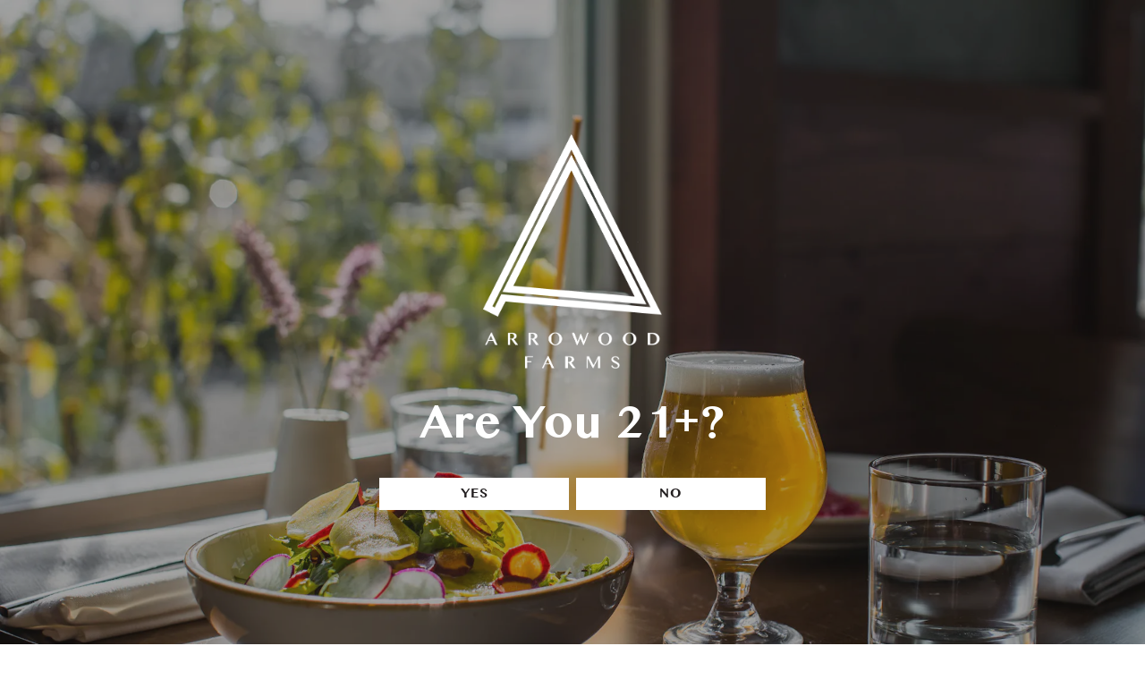

--- FILE ---
content_type: text/html; charset=UTF-8
request_url: https://arrowoodfarms.com/news/chronogram-ginned-up-arrowood-launches-its-onsite-kitchen-farm-distillery/
body_size: 37094
content:
<!doctype html>
<html lang="en-US">
<head>
    <meta charset="utf-8">
    <meta http-equiv="x-ua-compatible" content="ie=edge">
    <meta name="viewport" content="width=device-width, initial-scale=1">

    <style id="kirki-css-vars">:root{}</style><title>chronogram: Ginned Up: Arrowood Launches its Onsite Kitchen &#038; Farm Distillery | Arrowood Farms</title>
	<style>img:is([sizes="auto" i], [sizes^="auto," i]) { contain-intrinsic-size: 3000px 1500px }</style>
	
<!-- The SEO Framework by Sybre Waaijer -->
<link rel="canonical" href="https://arrowoodfarms.com/news/chronogram-ginned-up-arrowood-launches-its-onsite-kitchen-farm-distillery/" />
<meta property="og:type" content="article" />
<meta property="og:locale" content="en_US" />
<meta property="og:site_name" content="Arrowood Farms" />
<meta property="og:title" content="chronogram: Ginned Up: Arrowood Launches its Onsite Kitchen &#038; Farm Distillery | Arrowood Farms" />
<meta property="og:url" content="https://arrowoodfarms.com/news/chronogram-ginned-up-arrowood-launches-its-onsite-kitchen-farm-distillery/" />
<meta property="og:image" content="https://craftpeak-cooler-images.imgix.net/arrowood-2021/D51A88590.jpg?auto=compress%2Cformat&amp;ixlib=php-3.3.1&amp;s=f0bbebdf7985d88d5a9af14a9b794ed1" />
<meta property="og:image:width" content="2500" />
<meta property="og:image:height" content="1667" />
<meta property="og:image:alt" content="Customers enjoying beer outside the taproom" />
<meta property="article:published_time" content="2021-06-30T13:01:13+00:00" />
<meta property="article:modified_time" content="2021-11-17T14:02:43+00:00" />
<meta name="twitter:card" content="summary_large_image" />
<meta name="twitter:title" content="chronogram: Ginned Up: Arrowood Launches its Onsite Kitchen &#038; Farm Distillery | Arrowood Farms" />
<meta name="twitter:image" content="https://craftpeak-cooler-images.imgix.net/arrowood-2021/D51A88590.jpg?auto=compress%2Cformat&amp;ixlib=php-3.3.1&amp;s=f0bbebdf7985d88d5a9af14a9b794ed1" />
<meta name="twitter:image:alt" content="Customers enjoying beer outside the taproom" />
<script type="application/ld+json">{"@context":"https://schema.org","@graph":[{"@type":"WebSite","@id":"https://arrowoodfarms.com/#/schema/WebSite","url":"https://arrowoodfarms.com/","name":"Arrowood Farms","description":"We are a sustainably&#x2d;minded farm brewery, distillery, dining and event destination in the beautiful and bountiful Hudson Valley.","inLanguage":"en-US","potentialAction":{"@type":"SearchAction","target":{"@type":"EntryPoint","urlTemplate":"https://arrowoodfarms.com/search/{search_term_string}/"},"query-input":"required name=search_term_string"},"publisher":{"@type":"Organization","@id":"https://arrowoodfarms.com/#/schema/Organization","name":"Arrowood Farms","url":"https://arrowoodfarms.com/","logo":{"@type":"ImageObject","url":"https://craftpeak-cooler-images.imgix.net/arrowood-farms/Arrowood_Favicon_01.png?auto=compress%2Cformat&ixlib=php-3.3.1&s=0db929ca024f3333412401b7053502f6","contentUrl":"https://craftpeak-cooler-images.imgix.net/arrowood-farms/Arrowood_Favicon_01.png?auto=compress%2Cformat&ixlib=php-3.3.1&s=0db929ca024f3333412401b7053502f6","width":500,"height":500}}},{"@type":"WebPage","@id":"https://arrowoodfarms.com/news/chronogram-ginned-up-arrowood-launches-its-onsite-kitchen-farm-distillery/","url":"https://arrowoodfarms.com/news/chronogram-ginned-up-arrowood-launches-its-onsite-kitchen-farm-distillery/","name":"chronogram: Ginned Up: Arrowood Launches its Onsite Kitchen &#038; Farm Distillery | Arrowood Farms","inLanguage":"en-US","isPartOf":{"@id":"https://arrowoodfarms.com/#/schema/WebSite"},"breadcrumb":{"@type":"BreadcrumbList","@id":"https://arrowoodfarms.com/#/schema/BreadcrumbList","itemListElement":[{"@type":"ListItem","position":1,"item":"https://arrowoodfarms.com/","name":"Arrowood Farms"},{"@type":"ListItem","position":2,"item":"https://arrowoodfarms.com/category/news/","name":"Category: News"},{"@type":"ListItem","position":3,"name":"chronogram: Ginned Up: Arrowood Launches its Onsite Kitchen &#038; Farm Distillery"}]},"potentialAction":{"@type":"ReadAction","target":"https://arrowoodfarms.com/news/chronogram-ginned-up-arrowood-launches-its-onsite-kitchen-farm-distillery/"},"datePublished":"2021-06-30T13:01:13+00:00","dateModified":"2021-11-17T14:02:43+00:00","author":{"@type":"Person","@id":"https://arrowoodfarms.com/#/schema/Person/408d167708f31be7fa664cdbff31fee2","name":"Yvonne"}}]}</script>
<!-- / The SEO Framework by Sybre Waaijer | 5.06ms meta | 0.08ms boot -->

<link rel='dns-prefetch' href='//arrowoodfarms.com' />
<link rel="preload" href="https://craftpeak.site/app/plugins/bb-plugin/fonts/fontawesome/5.15.4/webfonts/fa-brands-400.woff2" as="font" type="font/woff2" crossorigin="anonymous">
<link rel="preload" href="https://craftpeak.site/app/plugins/bb-plugin/fonts/fontawesome/5.15.4/webfonts/fa-solid-900.woff2" as="font" type="font/woff2" crossorigin="anonymous">
		<!-- This site uses the Google Analytics by MonsterInsights plugin v9.5.3 - Using Analytics tracking - https://www.monsterinsights.com/ -->
							<script src="//www.googletagmanager.com/gtag/js?id=G-HTZ86Y21C0"  data-cfasync="false" data-wpfc-render="false" type="text/javascript" async></script>
			<script data-cfasync="false" data-wpfc-render="false" type="text/javascript">
				var mi_version = '9.5.3';
				var mi_track_user = true;
				var mi_no_track_reason = '';
								var MonsterInsightsDefaultLocations = {"page_location":"https:\/\/arrowoodfarms.com\/news\/chronogram-ginned-up-arrowood-launches-its-onsite-kitchen-farm-distillery\/"};
				if ( typeof MonsterInsightsPrivacyGuardFilter === 'function' ) {
					var MonsterInsightsLocations = (typeof MonsterInsightsExcludeQuery === 'object') ? MonsterInsightsPrivacyGuardFilter( MonsterInsightsExcludeQuery ) : MonsterInsightsPrivacyGuardFilter( MonsterInsightsDefaultLocations );
				} else {
					var MonsterInsightsLocations = (typeof MonsterInsightsExcludeQuery === 'object') ? MonsterInsightsExcludeQuery : MonsterInsightsDefaultLocations;
				}

								var disableStrs = [
										'ga-disable-G-HTZ86Y21C0',
									];

				/* Function to detect opted out users */
				function __gtagTrackerIsOptedOut() {
					for (var index = 0; index < disableStrs.length; index++) {
						if (document.cookie.indexOf(disableStrs[index] + '=true') > -1) {
							return true;
						}
					}

					return false;
				}

				/* Disable tracking if the opt-out cookie exists. */
				if (__gtagTrackerIsOptedOut()) {
					for (var index = 0; index < disableStrs.length; index++) {
						window[disableStrs[index]] = true;
					}
				}

				/* Opt-out function */
				function __gtagTrackerOptout() {
					for (var index = 0; index < disableStrs.length; index++) {
						document.cookie = disableStrs[index] + '=true; expires=Thu, 31 Dec 2099 23:59:59 UTC; path=/';
						window[disableStrs[index]] = true;
					}
				}

				if ('undefined' === typeof gaOptout) {
					function gaOptout() {
						__gtagTrackerOptout();
					}
				}
								window.dataLayer = window.dataLayer || [];

				window.MonsterInsightsDualTracker = {
					helpers: {},
					trackers: {},
				};
				if (mi_track_user) {
					function __gtagDataLayer() {
						dataLayer.push(arguments);
					}

					function __gtagTracker(type, name, parameters) {
						if (!parameters) {
							parameters = {};
						}

						if (parameters.send_to) {
							__gtagDataLayer.apply(null, arguments);
							return;
						}

						if (type === 'event') {
														parameters.send_to = monsterinsights_frontend.v4_id;
							var hookName = name;
							if (typeof parameters['event_category'] !== 'undefined') {
								hookName = parameters['event_category'] + ':' + name;
							}

							if (typeof MonsterInsightsDualTracker.trackers[hookName] !== 'undefined') {
								MonsterInsightsDualTracker.trackers[hookName](parameters);
							} else {
								__gtagDataLayer('event', name, parameters);
							}
							
						} else {
							__gtagDataLayer.apply(null, arguments);
						}
					}

					__gtagTracker('js', new Date());
					__gtagTracker('set', {
						'developer_id.dZGIzZG': true,
											});
					if ( MonsterInsightsLocations.page_location ) {
						__gtagTracker('set', MonsterInsightsLocations);
					}
										__gtagTracker('config', 'G-HTZ86Y21C0', {"forceSSL":"true"} );
															window.gtag = __gtagTracker;										(function () {
						/* https://developers.google.com/analytics/devguides/collection/analyticsjs/ */
						/* ga and __gaTracker compatibility shim. */
						var noopfn = function () {
							return null;
						};
						var newtracker = function () {
							return new Tracker();
						};
						var Tracker = function () {
							return null;
						};
						var p = Tracker.prototype;
						p.get = noopfn;
						p.set = noopfn;
						p.send = function () {
							var args = Array.prototype.slice.call(arguments);
							args.unshift('send');
							__gaTracker.apply(null, args);
						};
						var __gaTracker = function () {
							var len = arguments.length;
							if (len === 0) {
								return;
							}
							var f = arguments[len - 1];
							if (typeof f !== 'object' || f === null || typeof f.hitCallback !== 'function') {
								if ('send' === arguments[0]) {
									var hitConverted, hitObject = false, action;
									if ('event' === arguments[1]) {
										if ('undefined' !== typeof arguments[3]) {
											hitObject = {
												'eventAction': arguments[3],
												'eventCategory': arguments[2],
												'eventLabel': arguments[4],
												'value': arguments[5] ? arguments[5] : 1,
											}
										}
									}
									if ('pageview' === arguments[1]) {
										if ('undefined' !== typeof arguments[2]) {
											hitObject = {
												'eventAction': 'page_view',
												'page_path': arguments[2],
											}
										}
									}
									if (typeof arguments[2] === 'object') {
										hitObject = arguments[2];
									}
									if (typeof arguments[5] === 'object') {
										Object.assign(hitObject, arguments[5]);
									}
									if ('undefined' !== typeof arguments[1].hitType) {
										hitObject = arguments[1];
										if ('pageview' === hitObject.hitType) {
											hitObject.eventAction = 'page_view';
										}
									}
									if (hitObject) {
										action = 'timing' === arguments[1].hitType ? 'timing_complete' : hitObject.eventAction;
										hitConverted = mapArgs(hitObject);
										__gtagTracker('event', action, hitConverted);
									}
								}
								return;
							}

							function mapArgs(args) {
								var arg, hit = {};
								var gaMap = {
									'eventCategory': 'event_category',
									'eventAction': 'event_action',
									'eventLabel': 'event_label',
									'eventValue': 'event_value',
									'nonInteraction': 'non_interaction',
									'timingCategory': 'event_category',
									'timingVar': 'name',
									'timingValue': 'value',
									'timingLabel': 'event_label',
									'page': 'page_path',
									'location': 'page_location',
									'title': 'page_title',
									'referrer' : 'page_referrer',
								};
								for (arg in args) {
																		if (!(!args.hasOwnProperty(arg) || !gaMap.hasOwnProperty(arg))) {
										hit[gaMap[arg]] = args[arg];
									} else {
										hit[arg] = args[arg];
									}
								}
								return hit;
							}

							try {
								f.hitCallback();
							} catch (ex) {
							}
						};
						__gaTracker.create = newtracker;
						__gaTracker.getByName = newtracker;
						__gaTracker.getAll = function () {
							return [];
						};
						__gaTracker.remove = noopfn;
						__gaTracker.loaded = true;
						window['__gaTracker'] = __gaTracker;
					})();
									} else {
										console.log("");
					(function () {
						function __gtagTracker() {
							return null;
						}

						window['__gtagTracker'] = __gtagTracker;
						window['gtag'] = __gtagTracker;
					})();
									}
			</script>
				<!-- / Google Analytics by MonsterInsights -->
		<style id='classic-theme-styles-inline-css' type='text/css'>
/*! This file is auto-generated */
.wp-block-button__link{color:#fff;background-color:#32373c;border-radius:9999px;box-shadow:none;text-decoration:none;padding:calc(.667em + 2px) calc(1.333em + 2px);font-size:1.125em}.wp-block-file__button{background:#32373c;color:#fff;text-decoration:none}
</style>
<style id='global-styles-inline-css' type='text/css'>
:root{--wp--preset--aspect-ratio--square: 1;--wp--preset--aspect-ratio--4-3: 4/3;--wp--preset--aspect-ratio--3-4: 3/4;--wp--preset--aspect-ratio--3-2: 3/2;--wp--preset--aspect-ratio--2-3: 2/3;--wp--preset--aspect-ratio--16-9: 16/9;--wp--preset--aspect-ratio--9-16: 9/16;--wp--preset--color--black: #000000;--wp--preset--color--cyan-bluish-gray: #abb8c3;--wp--preset--color--white: #ffffff;--wp--preset--color--pale-pink: #f78da7;--wp--preset--color--vivid-red: #cf2e2e;--wp--preset--color--luminous-vivid-orange: #ff6900;--wp--preset--color--luminous-vivid-amber: #fcb900;--wp--preset--color--light-green-cyan: #7bdcb5;--wp--preset--color--vivid-green-cyan: #00d084;--wp--preset--color--pale-cyan-blue: #8ed1fc;--wp--preset--color--vivid-cyan-blue: #0693e3;--wp--preset--color--vivid-purple: #9b51e0;--wp--preset--gradient--vivid-cyan-blue-to-vivid-purple: linear-gradient(135deg,rgba(6,147,227,1) 0%,rgb(155,81,224) 100%);--wp--preset--gradient--light-green-cyan-to-vivid-green-cyan: linear-gradient(135deg,rgb(122,220,180) 0%,rgb(0,208,130) 100%);--wp--preset--gradient--luminous-vivid-amber-to-luminous-vivid-orange: linear-gradient(135deg,rgba(252,185,0,1) 0%,rgba(255,105,0,1) 100%);--wp--preset--gradient--luminous-vivid-orange-to-vivid-red: linear-gradient(135deg,rgba(255,105,0,1) 0%,rgb(207,46,46) 100%);--wp--preset--gradient--very-light-gray-to-cyan-bluish-gray: linear-gradient(135deg,rgb(238,238,238) 0%,rgb(169,184,195) 100%);--wp--preset--gradient--cool-to-warm-spectrum: linear-gradient(135deg,rgb(74,234,220) 0%,rgb(151,120,209) 20%,rgb(207,42,186) 40%,rgb(238,44,130) 60%,rgb(251,105,98) 80%,rgb(254,248,76) 100%);--wp--preset--gradient--blush-light-purple: linear-gradient(135deg,rgb(255,206,236) 0%,rgb(152,150,240) 100%);--wp--preset--gradient--blush-bordeaux: linear-gradient(135deg,rgb(254,205,165) 0%,rgb(254,45,45) 50%,rgb(107,0,62) 100%);--wp--preset--gradient--luminous-dusk: linear-gradient(135deg,rgb(255,203,112) 0%,rgb(199,81,192) 50%,rgb(65,88,208) 100%);--wp--preset--gradient--pale-ocean: linear-gradient(135deg,rgb(255,245,203) 0%,rgb(182,227,212) 50%,rgb(51,167,181) 100%);--wp--preset--gradient--electric-grass: linear-gradient(135deg,rgb(202,248,128) 0%,rgb(113,206,126) 100%);--wp--preset--gradient--midnight: linear-gradient(135deg,rgb(2,3,129) 0%,rgb(40,116,252) 100%);--wp--preset--font-size--small: 13px;--wp--preset--font-size--medium: 20px;--wp--preset--font-size--large: 36px;--wp--preset--font-size--x-large: 42px;--wp--preset--spacing--20: 0.44rem;--wp--preset--spacing--30: 0.67rem;--wp--preset--spacing--40: 1rem;--wp--preset--spacing--50: 1.5rem;--wp--preset--spacing--60: 2.25rem;--wp--preset--spacing--70: 3.38rem;--wp--preset--spacing--80: 5.06rem;--wp--preset--shadow--natural: 6px 6px 9px rgba(0, 0, 0, 0.2);--wp--preset--shadow--deep: 12px 12px 50px rgba(0, 0, 0, 0.4);--wp--preset--shadow--sharp: 6px 6px 0px rgba(0, 0, 0, 0.2);--wp--preset--shadow--outlined: 6px 6px 0px -3px rgba(255, 255, 255, 1), 6px 6px rgba(0, 0, 0, 1);--wp--preset--shadow--crisp: 6px 6px 0px rgba(0, 0, 0, 1);}:where(.is-layout-flex){gap: 0.5em;}:where(.is-layout-grid){gap: 0.5em;}body .is-layout-flex{display: flex;}.is-layout-flex{flex-wrap: wrap;align-items: center;}.is-layout-flex > :is(*, div){margin: 0;}body .is-layout-grid{display: grid;}.is-layout-grid > :is(*, div){margin: 0;}:where(.wp-block-columns.is-layout-flex){gap: 2em;}:where(.wp-block-columns.is-layout-grid){gap: 2em;}:where(.wp-block-post-template.is-layout-flex){gap: 1.25em;}:where(.wp-block-post-template.is-layout-grid){gap: 1.25em;}.has-black-color{color: var(--wp--preset--color--black) !important;}.has-cyan-bluish-gray-color{color: var(--wp--preset--color--cyan-bluish-gray) !important;}.has-white-color{color: var(--wp--preset--color--white) !important;}.has-pale-pink-color{color: var(--wp--preset--color--pale-pink) !important;}.has-vivid-red-color{color: var(--wp--preset--color--vivid-red) !important;}.has-luminous-vivid-orange-color{color: var(--wp--preset--color--luminous-vivid-orange) !important;}.has-luminous-vivid-amber-color{color: var(--wp--preset--color--luminous-vivid-amber) !important;}.has-light-green-cyan-color{color: var(--wp--preset--color--light-green-cyan) !important;}.has-vivid-green-cyan-color{color: var(--wp--preset--color--vivid-green-cyan) !important;}.has-pale-cyan-blue-color{color: var(--wp--preset--color--pale-cyan-blue) !important;}.has-vivid-cyan-blue-color{color: var(--wp--preset--color--vivid-cyan-blue) !important;}.has-vivid-purple-color{color: var(--wp--preset--color--vivid-purple) !important;}.has-black-background-color{background-color: var(--wp--preset--color--black) !important;}.has-cyan-bluish-gray-background-color{background-color: var(--wp--preset--color--cyan-bluish-gray) !important;}.has-white-background-color{background-color: var(--wp--preset--color--white) !important;}.has-pale-pink-background-color{background-color: var(--wp--preset--color--pale-pink) !important;}.has-vivid-red-background-color{background-color: var(--wp--preset--color--vivid-red) !important;}.has-luminous-vivid-orange-background-color{background-color: var(--wp--preset--color--luminous-vivid-orange) !important;}.has-luminous-vivid-amber-background-color{background-color: var(--wp--preset--color--luminous-vivid-amber) !important;}.has-light-green-cyan-background-color{background-color: var(--wp--preset--color--light-green-cyan) !important;}.has-vivid-green-cyan-background-color{background-color: var(--wp--preset--color--vivid-green-cyan) !important;}.has-pale-cyan-blue-background-color{background-color: var(--wp--preset--color--pale-cyan-blue) !important;}.has-vivid-cyan-blue-background-color{background-color: var(--wp--preset--color--vivid-cyan-blue) !important;}.has-vivid-purple-background-color{background-color: var(--wp--preset--color--vivid-purple) !important;}.has-black-border-color{border-color: var(--wp--preset--color--black) !important;}.has-cyan-bluish-gray-border-color{border-color: var(--wp--preset--color--cyan-bluish-gray) !important;}.has-white-border-color{border-color: var(--wp--preset--color--white) !important;}.has-pale-pink-border-color{border-color: var(--wp--preset--color--pale-pink) !important;}.has-vivid-red-border-color{border-color: var(--wp--preset--color--vivid-red) !important;}.has-luminous-vivid-orange-border-color{border-color: var(--wp--preset--color--luminous-vivid-orange) !important;}.has-luminous-vivid-amber-border-color{border-color: var(--wp--preset--color--luminous-vivid-amber) !important;}.has-light-green-cyan-border-color{border-color: var(--wp--preset--color--light-green-cyan) !important;}.has-vivid-green-cyan-border-color{border-color: var(--wp--preset--color--vivid-green-cyan) !important;}.has-pale-cyan-blue-border-color{border-color: var(--wp--preset--color--pale-cyan-blue) !important;}.has-vivid-cyan-blue-border-color{border-color: var(--wp--preset--color--vivid-cyan-blue) !important;}.has-vivid-purple-border-color{border-color: var(--wp--preset--color--vivid-purple) !important;}.has-vivid-cyan-blue-to-vivid-purple-gradient-background{background: var(--wp--preset--gradient--vivid-cyan-blue-to-vivid-purple) !important;}.has-light-green-cyan-to-vivid-green-cyan-gradient-background{background: var(--wp--preset--gradient--light-green-cyan-to-vivid-green-cyan) !important;}.has-luminous-vivid-amber-to-luminous-vivid-orange-gradient-background{background: var(--wp--preset--gradient--luminous-vivid-amber-to-luminous-vivid-orange) !important;}.has-luminous-vivid-orange-to-vivid-red-gradient-background{background: var(--wp--preset--gradient--luminous-vivid-orange-to-vivid-red) !important;}.has-very-light-gray-to-cyan-bluish-gray-gradient-background{background: var(--wp--preset--gradient--very-light-gray-to-cyan-bluish-gray) !important;}.has-cool-to-warm-spectrum-gradient-background{background: var(--wp--preset--gradient--cool-to-warm-spectrum) !important;}.has-blush-light-purple-gradient-background{background: var(--wp--preset--gradient--blush-light-purple) !important;}.has-blush-bordeaux-gradient-background{background: var(--wp--preset--gradient--blush-bordeaux) !important;}.has-luminous-dusk-gradient-background{background: var(--wp--preset--gradient--luminous-dusk) !important;}.has-pale-ocean-gradient-background{background: var(--wp--preset--gradient--pale-ocean) !important;}.has-electric-grass-gradient-background{background: var(--wp--preset--gradient--electric-grass) !important;}.has-midnight-gradient-background{background: var(--wp--preset--gradient--midnight) !important;}.has-small-font-size{font-size: var(--wp--preset--font-size--small) !important;}.has-medium-font-size{font-size: var(--wp--preset--font-size--medium) !important;}.has-large-font-size{font-size: var(--wp--preset--font-size--large) !important;}.has-x-large-font-size{font-size: var(--wp--preset--font-size--x-large) !important;}
:where(.wp-block-post-template.is-layout-flex){gap: 1.25em;}:where(.wp-block-post-template.is-layout-grid){gap: 1.25em;}
:where(.wp-block-columns.is-layout-flex){gap: 2em;}:where(.wp-block-columns.is-layout-grid){gap: 2em;}
:root :where(.wp-block-pullquote){font-size: 1.5em;line-height: 1.6;}
</style>
<link rel="stylesheet" href="/app/plugins/bb-plugin/fonts/fontawesome/5.15.4/css/all.min.css?ver=2.9.1"><link rel="stylesheet" href="/app/plugins/bb-plugin/fonts/fontawesome/5.15.4/css/v4-shims.min.css?ver=2.9.1"><link rel="stylesheet" href="https://arrowoodfarms.com/app/uploads/sites/145/bb-plugin/cache/03c514d75f21476458f2a12206ce53bc-layout-bundle.css?ver=2.9.1-1.5.0.4"><link rel="stylesheet" href="/app/themes/label/dist/styles/main.css?id=5cfc147f2783a851ac63"><style id='label/main.css-inline-css' type='text/css'>
.screen{position:relative}.screen>*{position:relative;z-index:50}.screen::before{transition:all 400ms ease-in-out;background:#221f1c;content:"";display:block;height:100%;left:0;opacity:.6;position:absolute;top:0;width:100%;z-index:10}.screen--light{position:relative}.screen--light>*{position:relative;z-index:50}.screen--light::before{transition:all 400ms ease-in-out;background:#221f1c;content:"";display:block;height:100%;left:0;opacity:.2;position:absolute;top:0;width:100%;z-index:10}.screen--medium{position:relative}.screen--medium>*{position:relative;z-index:50}.screen--medium::before{transition:all 400ms ease-in-out;background:#221f1c;content:"";display:block;height:100%;left:0;opacity:.4;position:absolute;top:0;width:100%;z-index:10}.screen--dark{position:relative}.screen--dark>*{position:relative;z-index:50}.screen--dark::before{transition:all 400ms ease-in-out;background:#221f1c;content:"";display:block;height:100%;left:0;opacity:.6;position:absolute;top:0;width:100%;z-index:10}
/*!
 * Bootstrap Reboot v4.1.3 (https://getbootstrap.com/)
 * Copyright 2011-2018 The Bootstrap Authors
 * Copyright 2011-2018 Twitter, Inc.
 * Licensed under MIT (https://github.com/twbs/bootstrap/blob/master/LICENSE)
 * Forked from Normalize.css, licensed MIT (https://github.com/necolas/normalize.css/blob/master/LICENSE.md)
 */
*,*::before,*::after{box-sizing:border-box}html{font-family:sans-serif;line-height:1.15;-webkit-text-size-adjust:100%;-ms-text-size-adjust:100%;-ms-overflow-style:scrollbar;-webkit-tap-highlight-color:rgba(0,0,0,0)}@-ms-viewport{.action-has-ar .module--action-container .module--action{width:device-width}}article,aside,figcaption,figure,footer,header,hgroup,main,nav,section{display:block}body{margin:0;font-family:"Malayalam MN",sans-serif;font-size:1.6rem;font-weight:400;line-height:1.8;color:#231f20;text-align:left;background-color:#fff}[tabindex="-1"]:focus{outline:0!important}hr{box-sizing:content-box;height:0;overflow:visible}h1,h2,h3,h4,h5,h6{margin-top:0;margin-bottom:.5rem}p{margin-top:0;margin-bottom:2.88rem}abbr[title],abbr[data-original-title]{text-decoration:underline;text-decoration:underline dotted;cursor:help;border-bottom:0}address{margin-bottom:1rem;font-style:normal;line-height:inherit}ol,ul,dl{margin-top:0;margin-bottom:1rem}ol ol,ul ul,ol ul,ul ol{margin-bottom:0}dt{font-weight:700}dd{margin-bottom:.5rem;margin-left:0}blockquote{margin:0 0 1rem}dfn{font-style:italic}b,strong{font-weight:bolder}small{font-size:80%}sub,sup{position:relative;font-size:75%;line-height:0;vertical-align:baseline}sub{bottom:-.25em}sup{top:-.5em}a{color:#007bff;text-decoration:none;background-color:transparent;-webkit-text-decoration-skip:objects}a:hover{color:#0056b3;text-decoration:underline}a:not([href]):not([tabindex]){color:inherit;text-decoration:none}a:not([href]):not([tabindex]):hover,a:not([href]):not([tabindex]):focus{color:inherit;text-decoration:none}a:not([href]):not([tabindex]):focus{outline:0}pre,code,kbd,samp{font-family:SFMono-Regular,Menlo,Monaco,Consolas,"Liberation Mono","Courier New",monospace;font-size:1em}pre{margin-top:0;margin-bottom:1rem;overflow:auto;-ms-overflow-style:scrollbar}figure{margin:0 0 1rem}img{vertical-align:middle;border-style:none}svg{overflow:hidden;vertical-align:middle}table{border-collapse:collapse}caption{padding-top:.75rem;padding-bottom:.75rem;color:#505057;text-align:left;caption-side:bottom}th{text-align:inherit}label{display:inline-block;margin-bottom:.5rem}button{border-radius:0}button:focus{outline:1px dotted;outline:5px auto -webkit-focus-ring-color}input,button,select,optgroup,textarea{margin:0;font-family:inherit;font-size:inherit;line-height:inherit}button,input{overflow:visible}button,select{text-transform:none}button,html [type="button"],[type="reset"],[type="submit"]{-webkit-appearance:button}button::-moz-focus-inner,[type="button"]::-moz-focus-inner,[type="reset"]::-moz-focus-inner,[type="submit"]::-moz-focus-inner{padding:0;border-style:none}input[type="radio"],input[type="checkbox"]{box-sizing:border-box;padding:0}input[type="date"],input[type="time"],input[type="datetime-local"],input[type="month"]{-webkit-appearance:listbox}textarea{overflow:auto;resize:vertical}fieldset{min-width:0;padding:0;margin:0;border:0}legend{display:block;width:100%;max-width:100%;padding:0;margin-bottom:.5rem;font-size:1.5rem;line-height:inherit;color:inherit;white-space:normal}progress{vertical-align:baseline}[type="number"]::-webkit-inner-spin-button,[type="number"]::-webkit-outer-spin-button{height:auto}[type="search"]{outline-offset:-2px;-webkit-appearance:none}[type="search"]::-webkit-search-cancel-button,[type="search"]::-webkit-search-decoration{-webkit-appearance:none}::-webkit-file-upload-button{font:inherit;-webkit-appearance:button}output{display:inline-block}summary{display:list-item;cursor:pointer}template{display:none}[hidden]{display:none!important}body{background-color:#fff;color:#231f20}.body-background-image{background-attachment:fixed;background-image:url("");background-position:center top;background-repeat:no-repeat;background-size:100%;opacity:1}img{height:auto;max-width:100%}.no-scroll,body.age-gate-active,body.label-age-gate-preview{overflow:hidden}.text-color--brand-primary{color:#717552!important}.text-color--brand-primary-alternate{color:#8c9267!important}.text-color--brand-secondary{color:#4f7696!important}.text-color--brand-secondary-alternate{color:#7397b4!important}.text-color--brand-tertiary{color:#f3d55a!important}.text-color--brand-tertiary-alternate{color:#f2e2a5!important}.text-color--brand-success{color:#28a745!important}.text-color--brand-info{color:#17a2b8!important}.text-color--brand-warning{color:#ffc107!important}.text-color--brand-danger{color:#b01524!important}.text-color--dark{color:#231f20!important}.text-color--light{color:#ffffff!important}.text-color--muted{color:#505057!important}.background-color--brand-primary{background-color:#717552!important}.background-color--brand-primary-alternate{background-color:#8c9267!important}.background-color--brand-secondary{background-color:#4f7696!important}.background-color--brand-secondary-alternate{background-color:#7397b4!important}.background-color--brand-tertiary{background-color:#f3d55a!important}.background-color--brand-tertiary-alternate{background-color:#f2e2a5!important}.background-color--brand-success{background-color:#28a745!important}.background-color--brand-info{background-color:#17a2b8!important}.background-color--brand-warning{background-color:#ffc107!important}.background-color--brand-danger{background-color:#b01524!important}.background-color--dark{background-color:#231f20!important}.background-color--light{background-color:#ffffff!important}.background-color--muted{background-color:#505057!important}.font-family-primary{font-family:"Malayalam MN",sans-serif}.font-family-secondary{font-family:"Malayalam MN",sans-serif}.font-family-tertiary{font-family:"Helvetica Neue",sans-serif}.text-center{text-align:center}.text-right{text-align:right}.text-uppercase{text-transform:uppercase}.text-lowercase{text-transform:lowercase}.letter-spacing-1px{letter-spacing:1px}.text-extra-small{font-size:1.2rem;line-height:1.8}@media (max-width:991.98px){.text-extra-small{font-size:1.4rem}}.text-small,small{font-size:1.4rem;line-height:1.8}@media (max-width:991.98px){.text-small,small{font-size:1.4rem}}.text-medium{font-size:1.6rem;line-height:1.8}@media (max-width:991.98px){.text-medium{font-size:1.6rem}}.text-large{font-size:1.8rem;line-height:1.8}@media (max-width:991.98px){.text-large{font-size:1.8rem}}.text-bold,strong{font-weight:700}.text-muted{color:#505057}.text-lead{font-size:1.8rem}@media (min-width:768px){.text-lead{font-size:1.8rem}}.text-note{color:#676460;font-size:1.4rem;font-style:italic}@media (min-width:768px){.text-note{font-size:1.6rem}}html{font-size:62.5%}body{font-size:1.6rem;font-weight:400;font-family:"Malayalam MN",sans-serif;line-height:1.8;-moz-osx-font-smoothing:grayscale;-webkit-font-smoothing:antialiased}@media (min-width:768px){body{font-size:1.6rem;line-height:1.8}}p{margin-bottom:2.88rem;margin-top:2.88rem}@media (min-width:768px){p{font-size:1.6rem;line-height:1.8;margin-bottom:2.88rem;margin-top:2.88rem}}p:empty{display:none}blockquote{border-left:4px solid #717552;margin-bottom:2.88rem;margin-top:2.88rem;padding-left:2rem}@media (min-width:768px){blockquote{margin-bottom:2.88rem;margin-top:2.88rem}}blockquote p{color:#505057;font-size:1.6rem;line-height:1.8}@media (min-width:768px){blockquote p{font-size:1.6rem}}h1,h2,h3,h4,h5,h6,.h1,.h2,.h3,.age-gate .prompt .text,.h4,.h5,.h6{color:#221f1c;font-weight:600;text-transform:capitalize;line-height:1.3;letter-spacing:.1rem}h1,.h1,.display-as-h1 .fl-heading{font-family:"Malayalam MN",sans-serif;font-size:3rem;line-height:1.3;margin-bottom:2.88rem;margin-top:2.88rem}@media (min-width:768px){h1,.h1,.display-as-h1 .fl-heading{font-size:3rem;margin-bottom:2.88rem;margin-top:2.88rem}}h2,.h2,.display-as-h2 .fl-heading{font-family:"Malayalam MN",sans-serif;font-size:2.8rem;line-height:1.3;margin-bottom:2.88rem;margin-top:2.88rem}@media (min-width:768px){h2,.h2,.display-as-h2 .fl-heading{font-size:2.8rem;margin-bottom:2.88rem;margin-top:2.88rem}}h3,.h3,.age-gate .prompt .text,.display-as-h3 .fl-heading{font-family:"Malayalam MN",sans-serif;font-size:2rem;line-height:1.3;margin-bottom:2.88rem;margin-top:2.88rem}@media (min-width:768px){h3,.h3,.age-gate .prompt .text,.display-as-h3 .fl-heading{font-size:2rem;margin-bottom:2.88rem;margin-top:2.88rem}}h4,.h4,.display-as-h4 .fl-heading{font-family:"Malayalam MN",sans-serif;font-size:1.8rem;line-height:1.3;margin-bottom:2.88rem;margin-top:2.88rem}@media (min-width:768px){h4,.h4,.display-as-h4 .fl-heading{font-size:1.8rem;margin-bottom:2.88rem;margin-top:2.88rem}}h5,.h5,.display-as-h5 .fl-heading{font-family:"Malayalam MN",sans-serif;font-size:1.6rem;line-height:1.3;margin-bottom:2.88rem;margin-top:2.88rem}@media (min-width:768px){h5,.h5,.display-as-h5 .fl-heading{font-size:1.6rem;margin-bottom:2.88rem;margin-top:2.88rem}}h6,.h6,.display-as-h6 .fl-heading{font-family:"Malayalam MN",sans-serif;font-size:1.4rem;line-height:1.3;margin-bottom:2.88rem;margin-top:2.88rem}@media (min-width:768px){h6,.h6,.display-as-h6 .fl-heading{font-size:1.6rem;margin-bottom:2.88rem;margin-top:2.88rem}}.link-unstyled{color:inherit!important;text-decoration:none!important}a{transition:all 0.2s ease-in-out;color:#717552;font-weight:700;text-decoration:none}@media screen and (prefers-reduced-motion:reduce){a{transition:none}}a:hover,a:focus{color:#969a6e;text-decoration:none}a.link-muted{color:#505057}a.link-bold{font-weight:700}body.label-link-underline .link-underline{transition:all 0.2s ease-in-out;box-shadow:inset 0 -.1rem #000;display:inline-block;position:relative}@media screen and (prefers-reduced-motion:reduce){body.label-link-underline .link-underline{transition:none}}body.label-link-underline .link-underline:hover{color:#000;background:#000}body.label-link-underline p a:not(.ui-label):not(.ui-tag):not(.button),body.label-link-underline .content-section li a:not(.ui-label):not(.ui-tag):not(.button),body.label-link-underline .content-area a:not(.ui-label):not(.ui-tag):not(.button){transition:all 0.2s ease-in-out;box-shadow:inset 0 -.1rem #000;display:inline-block;position:relative}@media screen and (prefers-reduced-motion:reduce){body.label-link-underline p a:not(.ui-label):not(.ui-tag):not(.button),body.label-link-underline .content-section li a:not(.ui-label):not(.ui-tag):not(.button),body.label-link-underline .content-area a:not(.ui-label):not(.ui-tag):not(.button){transition:none}}body.label-link-underline p a:not(.ui-label):not(.ui-tag):not(.button):hover,body.label-link-underline .content-section li a:not(.ui-label):not(.ui-tag):not(.button):hover,body.label-link-underline .content-area a:not(.ui-label):not(.ui-tag):not(.button):hover{color:#000;background:#000}.button{border-radius:inherit;font-family:"Malayalam MN",sans-serif;font-weight:700;letter-spacing:.1rem;line-height:1.2;text-transform:uppercase}.button.size--tiny{font-size:1rem;height:auto;letter-spacing:.1rem;line-height:1.2;padding:.8rem .8rem}.button.size--tiny::before{height:1.4rem;margin-right:1.2rem;width:1.4rem}.button.size--tiny::after{height:1.4rem;margin-left:1.2rem;width:1.4rem}@media (min-width:768px){.button.size--tiny{font-size:1rem;height:auto;padding:.8rem .8rem}}.button.size--small{font-size:1.2rem;height:auto;letter-spacing:.1rem;line-height:1.2;padding:1rem 1.6rem}.button.size--small::before{height:1.6rem;margin-right:1.2rem;width:1.6rem}.button.size--small::after{height:1.6rem;margin-left:1.2rem;width:1.6rem}@media (min-width:768px){.button.size--small{font-size:1.2rem;height:auto;padding:1rem 1.6rem}}.button.size--medium{font-size:1.4rem;height:auto;letter-spacing:.1rem;line-height:1.2;padding:1rem 2.8rem}.button.size--medium::before{height:2rem;margin-right:1.2rem;width:2rem}.button.size--medium::after{height:2rem;margin-left:1.2rem;width:2rem}@media (min-width:768px){.button.size--medium{font-size:1.4rem;height:auto;padding:1rem 2.8rem}}.button.size--large{font-size:1.6rem;height:auto;letter-spacing:.1rem;line-height:1.2;padding:1.8rem 2.8rem}.button.size--large::before{height:2.2rem;margin-right:1.2rem;width:2.2rem}.button.size--large::after{height:2.2rem;margin-left:1.2rem;width:2.2rem}@media (min-width:768px){.button.size--large{font-size:1.8rem;height:auto;padding:1.8rem 2.8rem}}.button.color--brand-primary{background-color:#717552;background-image:url("");background-position:center;background-repeat:no-repeat;background-size:cover;border:none;color:#fff}.button.color--brand-primary:hover{background-color:#92996f;border:none;color:#fff}.button.color--brand-primary::before{background-image:url("data:image/svg+xml;charset=utf8,<svg xmlns='http://www.w3.org/2000/svg' width='24' height='24' viewBox='0 0 24 24'><g fill='none' fill-rule='evenodd'><polygon points='0 0 24 0 24 24 0 24'/><polygon fill='%23ffffff' points='20 11 7.83 11 13.42 5.41 12 4 4 12 12 20 13.41 18.59 7.83 13 20 13'/></g></svg>")}.button.color--brand-primary::after{background-image:url("data:image/svg+xml;charset=utf8,<svg xmlns='http://www.w3.org/2000/svg' width='24' height='24' viewBox='0 0 24 24'><g fill='none' fill-rule='evenodd'><polygon points='0 0 24 0 24 24 0 24'/><polygon fill='%23ffffff' points='12 4 10.59 5.41 16.17 11 4 11 4 13 16.17 13 10.59 18.59 12 20 20 12'/></g></svg>")}.button.color--brand-primary.style--inverse::before{background-image:url("data:image/svg+xml;charset=utf8,<svg xmlns='http://www.w3.org/2000/svg' width='24' height='24' viewBox='0 0 24 24'><g fill='none' fill-rule='evenodd'><polygon points='0 0 24 0 24 24 0 24'/><polygon fill='%23717552' points='20 11 7.83 11 13.42 5.41 12 4 4 12 12 20 13.41 18.59 7.83 13 20 13'/></g></svg>")}.button.color--brand-primary.style--inverse::after{background-image:url("data:image/svg+xml;charset=utf8,<svg xmlns='http://www.w3.org/2000/svg' width='24' height='24' viewBox='0 0 24 24'><g fill='none' fill-rule='evenodd'><polygon points='0 0 24 0 24 24 0 24'/><polygon fill='%23717552' points='12 4 10.59 5.41 16.17 11 4 11 4 13 16.17 13 10.59 18.59 12 20 20 12'/></g></svg>")}.button.color--brand-secondary{background-color:#4f7696;border:none;color:#fff}.button.color--brand-secondary:hover{background-color:#749bb2;border:none;color:#fff}.button.color--brand-secondary::before{background-image:url("data:image/svg+xml;charset=utf8,<svg xmlns='http://www.w3.org/2000/svg' width='24' height='24' viewBox='0 0 24 24'><g fill='none' fill-rule='evenodd'><polygon points='0 0 24 0 24 24 0 24'/><polygon fill='%23ffffff' points='20 11 7.83 11 13.42 5.41 12 4 4 12 12 20 13.41 18.59 7.83 13 20 13'/></g></svg>")}.button.color--brand-secondary::after{background-image:url("data:image/svg+xml;charset=utf8,<svg xmlns='http://www.w3.org/2000/svg' width='24' height='24' viewBox='0 0 24 24'><g fill='none' fill-rule='evenodd'><polygon points='0 0 24 0 24 24 0 24'/><polygon fill='%23ffffff' points='12 4 10.59 5.41 16.17 11 4 11 4 13 16.17 13 10.59 18.59 12 20 20 12'/></g></svg>")}.button.color--brand-secondary.style--inverse::before{background-image:url("data:image/svg+xml;charset=utf8,<svg xmlns='http://www.w3.org/2000/svg' width='24' height='24' viewBox='0 0 24 24'><g fill='none' fill-rule='evenodd'><polygon points='0 0 24 0 24 24 0 24'/><polygon fill='%234f7696' points='20 11 7.83 11 13.42 5.41 12 4 4 12 12 20 13.41 18.59 7.83 13 20 13'/></g></svg>")}.button.color--brand-secondary.style--inverse::after{background-image:url("data:image/svg+xml;charset=utf8,<svg xmlns='http://www.w3.org/2000/svg' width='24' height='24' viewBox='0 0 24 24'><g fill='none' fill-rule='evenodd'><polygon points='0 0 24 0 24 24 0 24'/><polygon fill='%234f7696' points='12 4 10.59 5.41 16.17 11 4 11 4 13 16.17 13 10.59 18.59 12 20 20 12'/></g></svg>")}.button.color--brand-tertiary{background-color:#fff;border:none;color:#231f20}.button.color--brand-tertiary:hover{background-color:#fff;border:none;color:#231f20}.button.color--brand-tertiary::before{background-image:url("data:image/svg+xml;charset=utf8,<svg xmlns='http://www.w3.org/2000/svg' width='24' height='24' viewBox='0 0 24 24'><g fill='none' fill-rule='evenodd'><polygon points='0 0 24 0 24 24 0 24'/><polygon fill='%23231f20' points='20 11 7.83 11 13.42 5.41 12 4 4 12 12 20 13.41 18.59 7.83 13 20 13'/></g></svg>")}.button.color--brand-tertiary::after{background-image:url("data:image/svg+xml;charset=utf8,<svg xmlns='http://www.w3.org/2000/svg' width='24' height='24' viewBox='0 0 24 24'><g fill='none' fill-rule='evenodd'><polygon points='0 0 24 0 24 24 0 24'/><polygon fill='%23231f20' points='12 4 10.59 5.41 16.17 11 4 11 4 13 16.17 13 10.59 18.59 12 20 20 12'/></g></svg>")}.button.color--brand-tertiary.style--inverse::before{background-image:url("data:image/svg+xml;charset=utf8,<svg xmlns='http://www.w3.org/2000/svg' width='24' height='24' viewBox='0 0 24 24'><g fill='none' fill-rule='evenodd'><polygon points='0 0 24 0 24 24 0 24'/><polygon fill='%23ffffff' points='20 11 7.83 11 13.42 5.41 12 4 4 12 12 20 13.41 18.59 7.83 13 20 13'/></g></svg>")}.button.color--brand-tertiary.style--inverse::after{background-image:url("data:image/svg+xml;charset=utf8,<svg xmlns='http://www.w3.org/2000/svg' width='24' height='24' viewBox='0 0 24 24'><g fill='none' fill-rule='evenodd'><polygon points='0 0 24 0 24 24 0 24'/><polygon fill='%23ffffff' points='12 4 10.59 5.41 16.17 11 4 11 4 13 16.17 13 10.59 18.59 12 20 20 12'/></g></svg>")}.button.style--inverse,.button.style--inverse:hover{background-color:transparent!important;background-image:none!important;border-style:solid!important;border-width:.2rem}.button.style--inverse:hover,.button.style--inverse:hover:hover{background-color:transparent!important;border-style:solid!important;border-width:.2rem}.button.style--inverse.color--brand-primary,.button.style--inverse:hover.color--brand-primary{border-color:#717552;color:#717552}.button.style--inverse.color--brand-primary:hover,.button.style--inverse:hover.color--brand-primary:hover{border-color:#92996f;color:#92996f}.button.style--inverse.color--brand-secondary,.button.style--inverse:hover.color--brand-secondary{border-color:#4f7696;color:#4f7696}.button.style--inverse.color--brand-secondary:hover,.button.style--inverse:hover.color--brand-secondary:hover{border-color:#749bb2;color:#749bb2}.button.style--inverse.color--brand-tertiary,.button.style--inverse:hover.color--brand-tertiary{border-color:#fff;color:#fff}.button.style--inverse.color--brand-tertiary:hover,.button.style--inverse:hover.color--brand-tertiary:hover{border-color:#fff;color:#fff}.button.arrow--right::after{transition:all 0.2s ease-in-out}@media screen and (prefers-reduced-motion:reduce){.button.arrow--right::after{transition:none}}.button.arrow--right-justified::after{transition:all 0.2s ease-in-out}@media screen and (prefers-reduced-motion:reduce){.button.arrow--right-justified::after{transition:none}}.button.arrow--left::before{transition:all 0.2s ease-in-out}@media screen and (prefers-reduced-motion:reduce){.button.arrow--left::before{transition:none}}.button.arrow--left-justified::before{transition:all 0.2s ease-in-out}@media screen and (prefers-reduced-motion:reduce){.button.arrow--left-justified::before{transition:none}}@media (min-width:768px){.button-group,.page-template-beer-finder .beer-finder-controls .facetwp-facet-beer_finder_state{display:flex}}.share-buttons-wrap{text-align:left}.share-buttons{justify-content:left}.sharing-button{transition:"all",200ms;height:auto;width:auto}@media screen and (prefers-reduced-motion:reduce){.sharing-button{transition:none}}@media (min-width:768px){.sharing-button{height:auto;width:auto}}.sharing-button:last-of-type{margin-right:0}.sharing-button__icon{transition:"all",200ms}@media screen and (prefers-reduced-motion:reduce){.sharing-button__icon{transition:none}}.share-buttons .button.sharing-button--facebook:hover,.share-buttons .button.sharing-button--facebook:active,.share-buttons .button.style--inverse.sharing-button--facebook:hover,.share-buttons .button.style--inverse.sharing-button--facebook:active{color:#ffffff!important}.share-buttons .button.sharing-button--twitter:hover,.share-buttons .button.sharing-button--twitter:active,.share-buttons .button.style--inverse.sharing-button--twitter:hover,.share-buttons .button.style--inverse.sharing-button--twitter:active{color:#ffffff!important}.share-buttons .button.sharing-button--google:hover,.share-buttons .button.sharing-button--google:active,.share-buttons .button.style--inverse.sharing-button--google:hover,.share-buttons .button.style--inverse.sharing-button--google:active{color:#ffffff!important}.ui-label{color:#231f20;font-family:"Malayalam MN",sans-serif;font-size:1.3rem;font-weight:700;letter-spacing:inherit;line-height:1;text-transform:uppercase}@media (min-width:768px){.ui-label{font-size:1.3rem}}.ui-label .icon{display:inline-block;height:1rem;width:auto}.ui-label.size--small{font-size:1.2rem}@media (min-width:768px){.ui-label.size--small{font-size:1.2rem}}.ui-label.size--medium{font-size:1.3rem}@media (min-width:768px){.ui-label.size--medium{font-size:1.3rem}}.ui-label.size--large{font-size:1.6rem}@media (min-width:768px){.ui-label.size--large{font-size:1.6rem}}.ui-label.color--brand-primary{color:#717552}.ui-label.color--brand-secondary{color:#4f7696}.ui-label.color--brand-tertiary{color:#f3d55a}.ui-label.color--dark{color:#231f20}.ui-label.color--light{color:#fff}.ui-label.color--muted{color:#505057}a.ui-label:hover.color--brand-primary,a.ui-label:focus.color--brand-primary{color:#8c9267}a.ui-label:hover.color--brand-secondary,a.ui-label:focus.color--brand-secondary{color:#7397b4}a.ui-label:hover.color--brand-tertiary,a.ui-label:focus.color--brand-tertiary{color:#f2e2a5}a.ui-label:hover.color--dark,a.ui-label:focus.color--dark{color:rgba(35,31,32,.8)}a.ui-label:hover.color--light,a.ui-label:focus.color--light{color:rgba(35,31,32,.1)}a.ui-label:hover.color--muted,a.ui-label:focus.color--muted{color:#505057}.ui-label-link-line{padding:0;z-index:1}.ui-label-link-line::after{transition:all 0.2s ease-in-out;background-color:#717552;bottom:0;height:.1rem;left:0;right:0;top:0;width:100%}@media screen and (prefers-reduced-motion:reduce){.ui-label-link-line::after{transition:none}}.ui-label-link-line:hover::after{background-color:#8c9267;height:.1rem;width:100%}.ui-tag{background-color:#eee9e2;border-radius:inherit;border:inherit;color:#221f1c;font-family:"Malayalam MN",sans-serif;font-size:1.2rem;font-weight:700;letter-spacing:inherit;line-height:1;padding:.4rem .6rem;text-transform:uppercase}@media (min-width:768px){.ui-tag{font-size:1.4rem}}.ui-tag.size--small{font-size:1rem}@media (min-width:768px){.ui-tag.size--small{font-size:1.2rem}}.ui-tag.size--medium{font-size:1.2rem}@media (min-width:768px){.ui-tag.size--medium{font-size:1.4rem}}.ui-tag.size--large{font-size:1.4rem}@media (min-width:768px){.ui-tag.size--large{font-size:1.4rem}}.ui-tag.color--brand-primary{background-color:#717552;color:#fff}.ui-tag.color--brand-secondary{background-color:#4f7696;color:#fff}.ui-tag.color--brand-tertiary{background-color:#fff;color:#231f20}.ui-tag.color--dark{background-color:#231f20;color:#fff}.ui-tag.color--light{background-color:#fff;color:#231f20}.ui-tag.color--muted{background-color:#505057;color:#fff}a.ui-tag:hover,a.ui-tag:focus{background-color:#fbf7f3;border:inherit;color:#221f1c}a.ui-tag:hover.color--brand-primary,a.ui-tag:focus.color--brand-primary{background-color:#92996f;color:#fff}a.ui-tag:hover.color--brand-secondary,a.ui-tag:focus.color--brand-secondary{background-color:#749bb2;color:#fff}a.ui-tag:hover.color--brand-tertiary,a.ui-tag:focus.color--brand-tertiary{background-color:#fff;color:#231f20}a.ui-tag:hover.color--dark,a.ui-tag:focus.color--dark{background-color:rgba(35,31,32,.8);color:#fff}a.ui-tag:hover.color--light,a.ui-tag:focus.color--light{background-color:rgba(35,31,32,.1);color:#231f20}a.ui-tag:hover.color--muted,a.ui-tag:focus.color--muted{background-color:#505057;color:#fff}form:not(.fl-builder-settings) label{color:#231f20;font-family:"Malayalam MN",sans-serif;font-size:1.3rem;font-weight:700;letter-spacing:inherit;line-height:1;text-transform:uppercase}@media (min-width:768px){form:not(.fl-builder-settings) label{font-size:1.3rem}}form:not(.fl-builder-settings) label .icon{display:inline-block;height:1rem;width:auto}form:not(.fl-builder-settings) [type="text"],form:not(.fl-builder-settings) [type="tel"],form:not(.fl-builder-settings) [type="email"],form:not(.fl-builder-settings) [type="password"],form:not(.fl-builder-settings) [type="url"]{background-color:#f7f7f7;border-radius:inherit;border:.1rem solid rgba(103,100,96,.5);box-shadow:none;color:#231f20;font-family:"Malayalam MN",sans-serif;font-size:1.6rem;font-weight:400;height:4.8rem;letter-spacing:inherit;line-height:1.8;padding:0 2rem;text-transform:none;transition:border 400ms,background 400ms}@media (min-width:768px){form:not(.fl-builder-settings) [type="text"],form:not(.fl-builder-settings) [type="tel"],form:not(.fl-builder-settings) [type="email"],form:not(.fl-builder-settings) [type="password"],form:not(.fl-builder-settings) [type="url"]{font-size:1.6rem;height:6rem;line-height:1.8}}form:not(.fl-builder-settings) [type="text"]:hover,form:not(.fl-builder-settings) [type="tel"]:hover,form:not(.fl-builder-settings) [type="email"]:hover,form:not(.fl-builder-settings) [type="password"]:hover,form:not(.fl-builder-settings) [type="url"]:hover{background-color:#fff}form:not(.fl-builder-settings) [type="text"]:focus,form:not(.fl-builder-settings) [type="tel"]:focus,form:not(.fl-builder-settings) [type="email"]:focus,form:not(.fl-builder-settings) [type="password"]:focus,form:not(.fl-builder-settings) [type="url"]:focus{background-color:#fff;border-color:#717552;border-width:.1rem;box-shadow:none;color:#231f20}form:not(.fl-builder-settings) textarea{background-color:#f7f7f7;border-radius:inherit;border:.1rem solid rgba(103,100,96,.5);box-shadow:none;color:#231f20;font-family:"Malayalam MN",sans-serif;font-size:1.6rem;font-weight:400;height:4.8rem;letter-spacing:inherit;line-height:1.8;padding:0 2rem;text-transform:none;transition:border 400ms,background 400ms;min-height:20rem;padding-bottom:2rem;padding-top:2rem}@media (min-width:768px){form:not(.fl-builder-settings) textarea{font-size:1.6rem;height:6rem;line-height:1.8}}form:not(.fl-builder-settings) textarea:hover{background-color:#fff}form:not(.fl-builder-settings) textarea:focus{background-color:#fff;border-color:#717552;border-width:.1rem;box-shadow:none;color:#231f20}form:not(.fl-builder-settings) [type="radio"]+label::before,form:not(.fl-builder-settings) [type="checkbox"]+label::before{transition:all 0.2s ease-in-out;border-color:rgba(103,100,96,.3);border-width:.1rem;height:2rem;width:2rem}@media screen and (prefers-reduced-motion:reduce){form:not(.fl-builder-settings) [type="radio"]+label::before,form:not(.fl-builder-settings) [type="checkbox"]+label::before{transition:none}}form:not(.fl-builder-settings) [type="radio"]:checked+label,form:not(.fl-builder-settings) [type="checkbox"]:checked+label{color:#717552}form:not(.fl-builder-settings) [type="radio"]:checked+label::before,form:not(.fl-builder-settings) [type="checkbox"]:checked+label::before{background-color:#717552;border-color:#717552;background-image:url("data:image/svg+xml;charset=utf8,<svg xmlns='http://www.w3.org/2000/svg' width='24' height='24' viewBox='0 0 24 24'><g fill='none' fill-rule='evenodd'><polygon points='0 0 24 0 24 24 0 24'/><polygon fill='%23ffffff' points='9 16.2 4.8 12 3.4 13.4 9 19 21 7 19.6 5.6'/></g></svg>")}form:not(.fl-builder-settings) select{height:4.8rem;padding:0 2rem}@media (min-width:768px){form:not(.fl-builder-settings) select{height:6rem}}.main .wpforms-container label.wpforms-field-label,.fl-builder-content .wpforms-container label.wpforms-field-label{color:#231f20;font-family:"Malayalam MN",sans-serif;font-size:1.3rem;font-weight:700;letter-spacing:inherit;line-height:1;text-transform:uppercase}@media (min-width:768px){.main .wpforms-container label.wpforms-field-label,.fl-builder-content .wpforms-container label.wpforms-field-label{font-size:1.3rem}}.main .wpforms-container label.wpforms-field-label .icon,.fl-builder-content .wpforms-container label.wpforms-field-label .icon{display:inline-block;height:1rem;width:auto}.main .wpforms-container label.wpforms-field-label-inline,.fl-builder-content .wpforms-container label.wpforms-field-label-inline{display:inline-block}.main .wpforms-container label.wpforms-field-sublabel,.fl-builder-content .wpforms-container label.wpforms-field-sublabel{color:#505057}.main .wpforms-container label.wpforms-error,.fl-builder-content .wpforms-container label.wpforms-error{color:#b01524!important}.main .wpforms-container .wpforms-required-label,.fl-builder-content .wpforms-container .wpforms-required-label{color:#b01524}.main .wpforms-container .wpforms-field input.wpforms-error,.main .wpforms-container .wpforms-field textarea.wpforms-error,.main .wpforms-container .wpforms-field select.wpforms-error,.fl-builder-content .wpforms-container .wpforms-field input.wpforms-error,.fl-builder-content .wpforms-container .wpforms-field textarea.wpforms-error,.fl-builder-content .wpforms-container .wpforms-field select.wpforms-error{border:.1rem solid #b01524}.main .wpforms-container form [type="text"].wpforms-valid,.main .wpforms-container form [type="tel"].wpforms-valid,.main .wpforms-container form [type="email"].wpforms-valid,.main .wpforms-container form [type="password"].wpforms-valid,.main .wpforms-container form [type="url"].wpforms-valid,.main .wpforms-container form textarea.wpforms-valid,.fl-builder-content .wpforms-container form [type="text"].wpforms-valid,.fl-builder-content .wpforms-container form [type="tel"].wpforms-valid,.fl-builder-content .wpforms-container form [type="email"].wpforms-valid,.fl-builder-content .wpforms-container form [type="password"].wpforms-valid,.fl-builder-content .wpforms-container form [type="url"].wpforms-valid,.fl-builder-content .wpforms-container form textarea.wpforms-valid{border-color:#28a745}.main .wpforms-container button[type=submit],.fl-builder-content .wpforms-container button[type=submit]{border-radius:inherit;font-family:"Malayalam MN",sans-serif;font-weight:700;letter-spacing:.1rem;line-height:1.2;text-transform:uppercase;background-color:#717552;background-image:url("");background-position:center;background-repeat:no-repeat;background-size:cover;border:none;color:#fff;font-size:1.4rem;height:auto;letter-spacing:.1rem;line-height:1.2;padding:1rem 2.8rem}.main .wpforms-container button[type=submit]:hover,.fl-builder-content .wpforms-container button[type=submit]:hover{background-color:#92996f;border:none;color:#fff}.main .wpforms-container button[type=submit]::before,.fl-builder-content .wpforms-container button[type=submit]::before{background-image:url("data:image/svg+xml;charset=utf8,<svg xmlns='http://www.w3.org/2000/svg' width='24' height='24' viewBox='0 0 24 24'><g fill='none' fill-rule='evenodd'><polygon points='0 0 24 0 24 24 0 24'/><polygon fill='%23ffffff' points='20 11 7.83 11 13.42 5.41 12 4 4 12 12 20 13.41 18.59 7.83 13 20 13'/></g></svg>")}.main .wpforms-container button[type=submit]::after,.fl-builder-content .wpforms-container button[type=submit]::after{background-image:url("data:image/svg+xml;charset=utf8,<svg xmlns='http://www.w3.org/2000/svg' width='24' height='24' viewBox='0 0 24 24'><g fill='none' fill-rule='evenodd'><polygon points='0 0 24 0 24 24 0 24'/><polygon fill='%23ffffff' points='12 4 10.59 5.41 16.17 11 4 11 4 13 16.17 13 10.59 18.59 12 20 20 12'/></g></svg>")}.main .wpforms-container button[type=submit].style--inverse::before,.fl-builder-content .wpforms-container button[type=submit].style--inverse::before{background-image:url("data:image/svg+xml;charset=utf8,<svg xmlns='http://www.w3.org/2000/svg' width='24' height='24' viewBox='0 0 24 24'><g fill='none' fill-rule='evenodd'><polygon points='0 0 24 0 24 24 0 24'/><polygon fill='%23717552' points='20 11 7.83 11 13.42 5.41 12 4 4 12 12 20 13.41 18.59 7.83 13 20 13'/></g></svg>")}.main .wpforms-container button[type=submit].style--inverse::after,.fl-builder-content .wpforms-container button[type=submit].style--inverse::after{background-image:url("data:image/svg+xml;charset=utf8,<svg xmlns='http://www.w3.org/2000/svg' width='24' height='24' viewBox='0 0 24 24'><g fill='none' fill-rule='evenodd'><polygon points='0 0 24 0 24 24 0 24'/><polygon fill='%23717552' points='12 4 10.59 5.41 16.17 11 4 11 4 13 16.17 13 10.59 18.59 12 20 20 12'/></g></svg>")}.main .wpforms-container button[type=submit]::before,.fl-builder-content .wpforms-container button[type=submit]::before{height:2rem;margin-right:1.2rem;width:2rem}.main .wpforms-container button[type=submit]::after,.fl-builder-content .wpforms-container button[type=submit]::after{height:2rem;margin-left:1.2rem;width:2rem}@media (min-width:768px){.main .wpforms-container button[type=submit],.fl-builder-content .wpforms-container button[type=submit]{font-size:1.4rem;height:auto;padding:1rem 2.8rem}}.main .post-password-form,.fl-builder-content .post-password-form{text-align:center;max-width:60rem;margin:0 auto}.module--action{padding:2rem}@media (min-width:768px){.module--action{padding:4rem}}.module--action:hover::before{opacity:.9}.module--action .action--content .action--header-text{font-size:2.4rem;margin-bottom:0rem}@media (min-width:768px){.module--action .action--content .action--header-text{font-size:2.8rem}}.module--action .action--content .action--description-text{font-size:1.6rem;font-weight:700;margin-bottom:1.6rem}@media (min-width:768px){.module--action .action--content .action--description-text{font-size:1.6rem}}.divider-wrap{clear:both;display:flex;margin:2rem 0}.divider-wrap .divider{background-color:#d3d3d3;border:none;height:.1rem;margin:0;width:100%}.photo-gallery-wrap .slick-arrow{background:#fff;color:#231f20}.photo-gallery-wrap .slick-slide img{transition:all 0.2s ease-in-out}@media screen and (prefers-reduced-motion:reduce){.photo-gallery-wrap .slick-slide img{transition:none}}.photo-gallery-wrap .gallery-caption{color:#676460;font-size:1.4rem;font-style:italic}@media (min-width:768px){.photo-gallery-wrap .gallery-caption{font-size:1.6rem}}.feed .feed-arrow{border-radius:inherit;font-family:"Malayalam MN",sans-serif;font-weight:700;letter-spacing:.1rem;line-height:1.2;text-transform:uppercase;background-color:#717552;background-image:url("");background-position:center;background-repeat:no-repeat;background-size:cover;border:none;color:#fff}.feed .feed-arrow:hover{background-color:#92996f;border:none;color:#fff}.feed .feed-arrow::before{background-image:url("data:image/svg+xml;charset=utf8,<svg xmlns='http://www.w3.org/2000/svg' width='24' height='24' viewBox='0 0 24 24'><g fill='none' fill-rule='evenodd'><polygon points='0 0 24 0 24 24 0 24'/><polygon fill='%23ffffff' points='20 11 7.83 11 13.42 5.41 12 4 4 12 12 20 13.41 18.59 7.83 13 20 13'/></g></svg>")}.feed .feed-arrow::after{background-image:url("data:image/svg+xml;charset=utf8,<svg xmlns='http://www.w3.org/2000/svg' width='24' height='24' viewBox='0 0 24 24'><g fill='none' fill-rule='evenodd'><polygon points='0 0 24 0 24 24 0 24'/><polygon fill='%23ffffff' points='12 4 10.59 5.41 16.17 11 4 11 4 13 16.17 13 10.59 18.59 12 20 20 12'/></g></svg>")}.feed .feed-arrow.style--inverse::before{background-image:url("data:image/svg+xml;charset=utf8,<svg xmlns='http://www.w3.org/2000/svg' width='24' height='24' viewBox='0 0 24 24'><g fill='none' fill-rule='evenodd'><polygon points='0 0 24 0 24 24 0 24'/><polygon fill='%23717552' points='20 11 7.83 11 13.42 5.41 12 4 4 12 12 20 13.41 18.59 7.83 13 20 13'/></g></svg>")}.feed .feed-arrow.style--inverse::after{background-image:url("data:image/svg+xml;charset=utf8,<svg xmlns='http://www.w3.org/2000/svg' width='24' height='24' viewBox='0 0 24 24'><g fill='none' fill-rule='evenodd'><polygon points='0 0 24 0 24 24 0 24'/><polygon fill='%23717552' points='12 4 10.59 5.41 16.17 11 4 11 4 13 16.17 13 10.59 18.59 12 20 20 12'/></g></svg>")}@media (min-width:576px){.feed .excerpt-box-wrap{margin-bottom:6rem}}.feed .excerpt-box-wrap .excerpt-box .image-wrap::before{transition:all 0.2s ease-in-out;background-color:#231f20}@media screen and (prefers-reduced-motion:reduce){.feed .excerpt-box-wrap .excerpt-box .image-wrap::before{transition:none}}.feed .excerpt-box-wrap .excerpt-box .image-wrap::after{transition:all 0.2s ease-in-out;border:0rem solid #717552}@media screen and (prefers-reduced-motion:reduce){.feed .excerpt-box-wrap .excerpt-box .image-wrap::after{transition:none}}.feed .excerpt-box-wrap .excerpt-box .image-wrap .image-wrap-content .image-wrap-content-inner{transition:all 0.2s ease-in-out;background-color:rgba(255,255,255,0);margin:1.2rem;opacity:1;padding:0}@media screen and (prefers-reduced-motion:reduce){.feed .excerpt-box-wrap .excerpt-box .image-wrap .image-wrap-content .image-wrap-content-inner{transition:none}}.feed .excerpt-box-wrap .excerpt-box .image-wrap .image-wrap-content.position--center-top,.feed .excerpt-box-wrap .excerpt-box .image-wrap .image-wrap-content.position--center-center,.feed .excerpt-box-wrap .excerpt-box .image-wrap .image-wrap-content.position--center-bottom{width:100%}.feed .excerpt-box-wrap .excerpt-box .image-wrap .meta{margin:0}.feed .excerpt-box-wrap .excerpt-box .image-wrap .image{transition:all 0.2s ease-in-out}@media screen and (prefers-reduced-motion:reduce){.feed .excerpt-box-wrap .excerpt-box .image-wrap .image{transition:none}}.feed .excerpt-box-wrap .excerpt-box .content.content-alignment--left{align-items:flex-start;text-align:left}.feed .excerpt-box-wrap .excerpt-box .content.content-alignment--center{align-items:center;text-align:center}.feed .excerpt-box-wrap .excerpt-box .content.content-alignment--right{align-items:flex-end;text-align:right}.feed .excerpt-box-wrap .excerpt-box .meta{display:flex;margin:0}.feed .excerpt-box-wrap .excerpt-box .meta .excerpt-box-category{margin:0}.feed .excerpt-box-wrap .excerpt-box .meta .excerpt-box-date{margin:1.2rem 0 .8rem}.feed .excerpt-box-wrap .excerpt-box .excerpt-box-title{color:#221f1c;font-size:1.5rem;letter-spacing:.1rem;line-height:1.2;margin:0 0 0 0;text-transform:capitalize}@media (min-width:768px){.feed .excerpt-box-wrap .excerpt-box .excerpt-box-title{font-size:1.6rem}}.feed .excerpt-box-wrap .excerpt-box .excerpt-box-more-link{display:none}.feed .excerpt-box-wrap .excerpt-box:hover .image-wrap::before{opacity:.5}.feed .excerpt-box-wrap .excerpt-box:hover .image-wrap::after{border-color:#8c9267;border-width:0rem}.feed .excerpt-box-wrap .excerpt-box:hover .image-wrap .image-wrap-content .image-wrap-content-inner{opacity:1}.feed .excerpt-box-wrap .excerpt-box:hover .image-wrap .image{transform:scale(1.1)}.feed.feed-type--featured .excerpt-box-wrap .excerpt-box .meta{margin:4rem 0}.feed.feed-type--featured .excerpt-box-wrap .excerpt-box .excerpt-box-title{font-size:2rem}@media (min-width:768px){.feed.feed-type--featured .excerpt-box-wrap .excerpt-box .excerpt-box-title{font-size:2.4rem}}.feed.layout--columns .excerpt-box{transition:all 0.2s ease-in-out}@media screen and (prefers-reduced-motion:reduce){.feed.layout--columns .excerpt-box{transition:none}}.posts-navigation{margin-bottom:2rem;margin-top:2rem}@media (min-width:576px){.posts-navigation{margin-bottom:4rem;margin-top:4rem}}.posts-navigation .nav-links{justify-content:center}.posts-navigation .nav-links .nav-newer a,.posts-navigation .nav-links .nav-older a{display:flex}.event-meta.align--left{text-align:left}.event-meta.align--center{text-align:center}.event-meta.align--right{text-align:right}.event-meta .meta-entry{font-size:1.3rem}@media (min-width:768px){.event-meta .meta-entry{font-size:1.6rem}}.event-meta .separator{font-size:1.3rem;margin:0 .8rem}@media (min-width:768px){.event-meta .separator{font-size:1.6rem}}.facet-wrap{position:relative}.facet-wrap .facet-label{color:#231f20;font-family:"Malayalam MN",sans-serif;font-size:1.3rem;font-weight:700;letter-spacing:inherit;line-height:1;text-transform:uppercase}@media (min-width:768px){.facet-wrap .facet-label{font-size:1.3rem}}.facet-wrap .facet-label .icon{display:inline-block;height:1rem;width:auto}.facet-wrap .facetwp-facet{margin-bottom:.8rem}.facet-wrap .facetwp-type-search input{background-color:#f7f7f7;border-radius:inherit;border:.1rem solid rgba(103,100,96,.5);box-shadow:none;color:#231f20;font-family:"Malayalam MN",sans-serif;font-size:1.6rem;font-weight:400;height:4.8rem;letter-spacing:inherit;line-height:1.8;padding:0 2rem;text-transform:none;transition:border 400ms,background 400ms}@media (min-width:768px){.facet-wrap .facetwp-type-search input{font-size:1.6rem;height:6rem;line-height:1.8}}.facet-wrap .facetwp-type-search input:hover{background-color:#fff}.facet-wrap .facetwp-type-search input:focus{background-color:#fff;border-color:#717552;border-width:.1rem;box-shadow:none;color:#231f20}.facet-wrap .facetwp-checkbox{font-size:1.4rem}.facet-wrap .facetwp-checkbox::before{transition:all 0.2s ease-in-out;border-color:rgba(103,100,96,.3);border-radius:inherit;border-width:.1rem;height:2rem;width:2rem}@media screen and (prefers-reduced-motion:reduce){.facet-wrap .facetwp-checkbox::before{transition:none}}.facet-wrap .facetwp-checkbox:hover::before,.facet-wrap .facetwp-checkbox.checked::before{border-color:#717552}.facet-wrap .facetwp-checkbox.checked{color:#717552}.facet-wrap .facetwp-checkbox.checked::before{background-color:#717552;border-color:#717552;background-image:url("data:image/svg+xml;charset=utf8,<svg xmlns='http://www.w3.org/2000/svg' width='24' height='24' viewBox='0 0 24 24'><g fill='none' fill-rule='evenodd'><polygon points='0 0 24 0 24 24 0 24'/><polygon fill='%23ffffff' points='9 16.2 4.8 12 3.4 13.4 9 19 21 7 19.6 5.6'/></g></svg>")}.facet-wrap .facetwp-depth{margin-bottom:1.6rem;margin-left:1.2rem}.facet-wrap .fs-wrap.multiple .fs-label-wrap{border:.1rem solid rgba(103,100,96,.5)}.facet-wrap .fs-wrap.multiple .fs-label-wrap .fs-label{font-size:1.4rem;padding:1.2rem 2rem 1.2rem 1.6rem}.facet-wrap .fs-wrap.multiple .fs-label-wrap .fs-arrow{border-top-color:rgba(103,100,96,.5)}.facet-wrap .fs-wrap.multiple .fs-dropdown .fs-search{background:transparent;border-bottom:.1rem solid #505057;font-size:1.4rem}.facet-wrap .fs-wrap.multiple .fs-dropdown .fs-search input{color:#231f20;font-family:"Malayalam MN",sans-serif;font-size:1.3rem;font-weight:700;letter-spacing:inherit;line-height:1;text-transform:uppercase;background:transparent;font-size:1.4rem;letter-spacing:0;margin-bottom:0;text-transform:none}@media (min-width:768px){.facet-wrap .fs-wrap.multiple .fs-dropdown .fs-search input{font-size:1.3rem}}.facet-wrap .fs-wrap.multiple .fs-dropdown .fs-search input .icon{display:inline-block;height:1rem;width:auto}.facet-wrap .fs-wrap.multiple .fs-dropdown .fs-options .fs-option .fs-checkbox i{background-color:transparent;border-radius:inherit;border:.1rem solid rgba(103,100,96,.3);height:2rem;width:2rem}.facet-wrap .fs-wrap.multiple .fs-dropdown .fs-options .fs-option .fs-option-label{color:#231f20;font-family:"Malayalam MN",sans-serif;font-size:1.3rem;font-weight:700;letter-spacing:inherit;line-height:1;text-transform:uppercase;font-size:1.4rem!important;letter-spacing:0;margin-bottom:0;text-transform:capitalize}@media (min-width:768px){.facet-wrap .fs-wrap.multiple .fs-dropdown .fs-options .fs-option .fs-option-label{font-size:1.3rem}}.facet-wrap .fs-wrap.multiple .fs-dropdown .fs-options .fs-option .fs-option-label .icon{display:inline-block;height:1rem;width:auto}.facet-wrap .fs-wrap.multiple .fs-dropdown .fs-options .fs-option.selected .fs-checkbox i{background-color:#717552;border-color:#717552;background-image:url("data:image/svg+xml;charset=utf8,<svg xmlns='http://www.w3.org/2000/svg' width='24' height='24' viewBox='0 0 24 24'><g fill='none' fill-rule='evenodd'><polygon points='0 0 24 0 24 24 0 24'/><polygon fill='%23ffffff' points='9 16.2 4.8 12 3.4 13.4 9 19 21 7 19.6 5.6'/></g></svg>")}.facet-wrap .fs-wrap.multiple .fs-dropdown .fs-options .fs-option.selected .fs-option-label{color:#717552}.facet-wrap .fs-wrap.multiple.fs-open .fs-label-wrap{border-color:#717552}.facet-wrap .facetwp-btn::before{background-image:url("data:image/svg+xml;charset=utf8,<svg xmlns='http://www.w3.org/2000/svg' width='24' height='24' viewBox='0 0 24 24'><g fill='none' fill-rule='evenodd'><polygon points='0 0 24 0 24 24 0 24'/><path fill='%23717552' d='M15.5,14 L14.71,14 L14.43,13.73 C15.41,12.59 16,11.11 16,9.5 C16,5.91 13.09,3 9.5,3 C5.91,3 3,5.91 3,9.5 C3,13.09 5.91,16 9.5,16 C11.11,16 12.59,15.41 13.73,14.43 L14,14.71 L14,15.5 L19,20.49 L20.49,19 L15.5,14 L15.5,14 Z M9.5,14 C7.01,14 5,11.99 5,9.5 C5,7.01 7.01,5 9.5,5 C11.99,5 14,7.01 14,9.5 C14,11.99 11.99,14 9.5,14 L9.5,14 Z'/></g></svg>");background-size:contain}.facet-wrap .facetwp-type-autocomplete input,.facet-wrap .facetwp-type-search input{font-family:"Malayalam MN",sans-serif;background-color:#f7f7f7;border-radius:inherit;border:.1rem solid rgba(103,100,96,.5);box-shadow:none;color:#231f20;font-family:"Malayalam MN",sans-serif;font-size:1.6rem;font-weight:400;height:4.8rem;letter-spacing:inherit;line-height:1.8;padding:0 2rem;text-transform:none;transition:border 400ms,background 400ms;margin-top:2rem;width:100%}@media (min-width:768px){.facet-wrap .facetwp-type-autocomplete input,.facet-wrap .facetwp-type-search input{font-size:1.6rem;height:6rem;line-height:1.8}}.facet-wrap .facetwp-type-autocomplete input:hover,.facet-wrap .facetwp-type-search input:hover{background-color:#fff}.facet-wrap .facetwp-type-autocomplete input:focus,.facet-wrap .facetwp-type-search input:focus{background-color:#fff;border-color:#717552;border-width:.1rem;box-shadow:none;color:#231f20}.facet-wrap .facetwp-type-slider .facetwp-slider-wrap{margin-top:2rem}.facet-wrap .facetwp-type-slider .facetwp-slider-label{position:absolute;top:0;right:0;font-size:1.4rem}.facet-wrap .facetwp-type-slider .facetwp-slider-label::before{content:"["}.facet-wrap .facetwp-type-slider .facetwp-slider-label::after{content:"]"}.facet-wrap .facetwp-type-slider .facetwp-slider-reset{display:none!important}.facet-wrap .facetwp-slider{background:#505057;border-radius:.2rem;border:none;box-shadow:none;height:.4rem;padding:0 1rem}.facet-wrap .facetwp-slider .noUi-connect{background:#717552;box-shadow:none}.facet-wrap .facetwp-slider .noUi-handle{background:#717552;border-radius:10px;border:none;box-shadow:none;cursor:pointer;height:20px;left:-10px;top:-8px;width:20px}.facet-wrap .facetwp-slider .noUi-handle::before,.facet-wrap .facetwp-slider .noUi-handle::after{display:none}.facet-selections-wrap{background-color:rgba(255,255,255,0);border-bottom:0rem solid rgba(255,255,255,0);border-top:0rem solid rgba(255,255,255,0);font-size:1.4rem;padding-bottom:0rem;padding-top:0rem}.facet-selections-wrap ul{padding-left:0;list-style:none}.facet-selections-wrap ul li .facetwp-selection-label,.facet-selections-wrap ul li .facetwp-selection-value{color:#231f20;font-family:"Malayalam MN",sans-serif;font-size:1.3rem;font-weight:700;letter-spacing:inherit;line-height:1;text-transform:uppercase;font-size:1.2rem}@media (min-width:768px){.facet-selections-wrap ul li .facetwp-selection-label,.facet-selections-wrap ul li .facetwp-selection-value{font-size:1.3rem}}.facet-selections-wrap ul li .facetwp-selection-label .icon,.facet-selections-wrap ul li .facetwp-selection-value .icon{display:inline-block;height:1rem;width:auto}@media (min-width:768px){.facet-selections-wrap ul li .facetwp-selection-label,.facet-selections-wrap ul li .facetwp-selection-value{font-size:1.2rem}}.facet-selections-wrap ul li .facetwp-selection-value{color:#717552}.facet-selections-wrap ul li .facetwp-selection-value{transition:all 0.2s ease-in-out;margin-right:2rem}@media screen and (prefers-reduced-motion:reduce){.facet-selections-wrap ul li .facetwp-selection-value{transition:none}}.facet-selections-wrap ul li .facetwp-selection-value::before{width:1.6rem;height:1.6rem;border-radius:.8rem;background-color:#717552;background-image:url("data:image/svg+xml;charset=utf8,<svg xmlns='http://www.w3.org/2000/svg' width='24' height='24' viewBox='0 0 24 24'><g fill='none' fill-rule='evenodd'><polygon points='0 0 24 0 24 24 0 24'/><polygon fill='%23ffffff' points='19 6.41 17.59 5 12 10.59 6.41 5 5 6.41 10.59 12 5 17.59 6.41 19 12 13.41 17.59 19 19 17.59 13.41 12'/></g></svg>")}.facet-selections-wrap .filters-reset .facetwp-selection-value::before{background-color:#717552}.facet-pagination-wrap .facetwp-pager .facetwp-page{border-radius:inherit;font-family:"Malayalam MN",sans-serif;font-weight:700;letter-spacing:.1rem;line-height:1.2;text-transform:uppercase;font-size:1.2rem;height:auto;letter-spacing:.1rem;line-height:1.2;padding:1rem 1.6rem;background-color:#717552;background-image:url("");background-position:center;background-repeat:no-repeat;background-size:cover;border:none;color:#fff;height:4rem;width:4rem}.facet-pagination-wrap .facetwp-pager .facetwp-page::before{height:1.6rem;margin-right:1.2rem;width:1.6rem}.facet-pagination-wrap .facetwp-pager .facetwp-page::after{height:1.6rem;margin-left:1.2rem;width:1.6rem}@media (min-width:768px){.facet-pagination-wrap .facetwp-pager .facetwp-page{font-size:1.2rem;height:auto;padding:1rem 1.6rem}}.facet-pagination-wrap .facetwp-pager .facetwp-page:hover{background-color:#92996f;border:none;color:#fff}.facet-pagination-wrap .facetwp-pager .facetwp-page::before{background-image:url("data:image/svg+xml;charset=utf8,<svg xmlns='http://www.w3.org/2000/svg' width='24' height='24' viewBox='0 0 24 24'><g fill='none' fill-rule='evenodd'><polygon points='0 0 24 0 24 24 0 24'/><polygon fill='%23ffffff' points='20 11 7.83 11 13.42 5.41 12 4 4 12 12 20 13.41 18.59 7.83 13 20 13'/></g></svg>")}.facet-pagination-wrap .facetwp-pager .facetwp-page::after{background-image:url("data:image/svg+xml;charset=utf8,<svg xmlns='http://www.w3.org/2000/svg' width='24' height='24' viewBox='0 0 24 24'><g fill='none' fill-rule='evenodd'><polygon points='0 0 24 0 24 24 0 24'/><polygon fill='%23ffffff' points='12 4 10.59 5.41 16.17 11 4 11 4 13 16.17 13 10.59 18.59 12 20 20 12'/></g></svg>")}.facet-pagination-wrap .facetwp-pager .facetwp-page.style--inverse::before{background-image:url("data:image/svg+xml;charset=utf8,<svg xmlns='http://www.w3.org/2000/svg' width='24' height='24' viewBox='0 0 24 24'><g fill='none' fill-rule='evenodd'><polygon points='0 0 24 0 24 24 0 24'/><polygon fill='%23717552' points='20 11 7.83 11 13.42 5.41 12 4 4 12 12 20 13.41 18.59 7.83 13 20 13'/></g></svg>")}.facet-pagination-wrap .facetwp-pager .facetwp-page.style--inverse::after{background-image:url("data:image/svg+xml;charset=utf8,<svg xmlns='http://www.w3.org/2000/svg' width='24' height='24' viewBox='0 0 24 24'><g fill='none' fill-rule='evenodd'><polygon points='0 0 24 0 24 24 0 24'/><polygon fill='%23717552' points='12 4 10.59 5.41 16.17 11 4 11 4 13 16.17 13 10.59 18.59 12 20 20 12'/></g></svg>")}.autocomplete-suggestions{padding:1.2rem 2rem;border:none!important;background:#ffffff!important}.autocomplete-suggestions .autocomplete-suggestion{color:#231f20!important}.autocomplete-suggestions .autocomplete-suggestion strong{color:#231f20!important}.fdate-wrap{color:#000}.wp-caption .wp-caption-text{color:#676460;font-size:1.4rem;font-style:italic}@media (min-width:768px){.wp-caption .wp-caption-text{font-size:1.6rem}}.wp-caption.alignright .wp-caption-text{text-align:right}.wp-caption.alignleft .wp-caption-text{text-align:left}.wp-caption.aligncenter .wp-caption-text{text-align:center}.open-modal-link{outline:none}.mfp-bg{z-index:2500}.mfp-wrap{z-index:2501}.mfp-wrap .mfp-container .modal{transition:all 0.2s ease-in-out;background:#fff}@media screen and (prefers-reduced-motion:reduce){.mfp-wrap .mfp-container .modal{transition:none}}.mfp-wrap .mfp-container .modal .modal-header .modal-heading{margin-top:0}.mfp-wrap .mfp-container .modal .modal-content p:last-of-type{margin-bottom:0}.mfp-wrap .mfp-container .modal .mfp-close{transition:all 0.2s ease-in-out;background:#717552!important;color:#fff}@media screen and (prefers-reduced-motion:reduce){.mfp-wrap .mfp-container .modal .mfp-close{transition:none}}.mfp-wrap .mfp-container .modal .mfp-close:hover{background:#92996f!important;color:#fff}.tooltip-trigger{border-bottom:#717552 dotted .1rem;color:#231f20}.tooltip-content-wrap{display:none}.tooltip-title{color:#231f20;font-family:"Malayalam MN",sans-serif;font-size:1.3rem;font-weight:700;letter-spacing:inherit;line-height:1;text-transform:uppercase;color:#231f20;font-size:1.6rem;font-weight:700}@media (min-width:768px){.tooltip-title{font-size:1.3rem}}.tooltip-title .icon{display:inline-block;height:1rem;width:auto}.tooltip-content{color:#231f20;font-size:1.4rem;font-style:normal;line-height:1.8}.tooltip-link a{color:#717552;font-size:1.4rem;line-height:1.8}.tooltipster-sidetip .tooltipster-box{background:#fff;border:.4rem solid rgba(103,100,96,.5);border-radius:0;box-shadow:none}.tooltipster-sidetip .tooltipster-content{color:#231f20;font-size:1.4rem;font-style:normal;line-height:1.8;padding:1.2rem}.tooltipster-sidetip .tooltipster-arrow{height:8px;margin-left:-8px;width:16px}.tooltipster-sidetip.tooltipster-top .tooltipster-box{margin-bottom:8px}.tooltipster-sidetip.tooltipster-top .tooltipster-arrow-border{border-top-color:#000}.tooltipster-sidetip.tooltipster-bottom .tooltipster-box{margin-top:8px}.tooltipster-sidetip.tooltipster-bottom .tooltipster-arrow-border{border-bottom-color:#000}.tooltipster-sidetip.tooltipster-bottom .tooltipster-arrow-uncropped{top:-8px}.tooltipster-sidetip.tooltipster-left .tooltipster-box{margin-right:8px}.tooltipster-sidetip.tooltipster-left .tooltipster-arrow{height:16px;margin-left:0;margin-top:-8px;width:8px}.tooltipster-sidetip.tooltipster-left .tooltipster-arrow-border{border-left-color:#000}.tooltipster-sidetip.tooltipster-right .tooltipster-box{margin-left:8px}.tooltipster-sidetip.tooltipster-right .tooltipster-arrow{height:16px;margin-left:0;margin-top:-8px;width:8px}.tooltipster-sidetip.tooltipster-right .tooltipster-arrow-border{border-right-color:#000}.tooltipster-sidetip.tooltipster-right .tooltipster-arrow-uncropped{left:-8px}.tooltipster-sidetip .tooltipster-arrow-background{display:none}.tooltipster-sidetip .tooltipster-arrow-border{border:8px solid transparent}.alert-bar .alert-bar-dismiss{background-color:rgba(0,0,0,.25);color:#fff}@media (min-width:768px){.alert-bar .alert-bar-dismiss{width:6rem}}.alert-bar .alert-bar-dismiss:hover{color:#fff;cursor:pointer}@media (min-width:768px){.alert-bar .alert-bar-dismiss .icon-wrap{max-width:1.6rem}}.alert-bar .alert-bar-content a,.alert-bar .alert-bar-content span{background-color:#4f7696;color:#fff;font-family:"Malayalam MN",sans-serif;font-size:1.5rem;font-weight:600;letter-spacing:.1rem;line-height:1.2;text-transform:uppercase}@media (min-width:768px){.alert-bar .alert-bar-content a,.alert-bar .alert-bar-content span{font-size:1.5rem}}.alert-bar .alert-bar-content a:hover{background-color:#396079;color:#fff}.age-gate{text-align:center;transition:all 0.2s ease-in-out;align-items:center;background-color:#231f20;background-repeat:no-repeat;background-position:center top;background-size:cover;background-attachment:scroll;display:none;flex-direction:column;height:100vh;justify-content:center;left:0;overflow:scroll;position:fixed;top:0;transition-delay:800ms;width:100vw;z-index:2000}@media screen and (prefers-reduced-motion:reduce){.age-gate{transition:none}}.age-gate .age-gate-screen{bottom:0;height:100%;left:0;position:absolute!important;right:0;top:0;width:100%;z-index:1}.age-gate .age-gate-container{max-width:48rem;padding:2rem;width:100%;z-index:2}.age-gate .logo-wrap .logo{max-width:100%;height:auto}.age-gate .prompt{transition:all 0.2s ease-in-out;transition-delay:200ms}@media screen and (prefers-reduced-motion:reduce){.age-gate .prompt{transition:none}}.age-gate .prompt .text{color:#fff;font-size:2rem;margin-bottom:2.8rem}@media (min-width:768px){.age-gate .prompt .text{font-size:5rem}}.age-gate .prompt .buttons{display:flex;width:100%}.age-gate .prompt .buttons .button{flex:1;justify-content:center;margin:0 .4rem}body.age-gate-active .age-gate,body.label-age-gate-preview .age-gate{display:flex}.site-header{transition:all 0.2s ease-in-out;background-attachment:initial;background-color:#fff;background-image:url("");background-position:center center;background-repeat:repeat;background-size:auto;height:7.2rem;padding:1.2rem 2rem;width:100%}@media screen and (prefers-reduced-motion:reduce){.site-header{transition:none}}@media (min-width:992px){.site-header{padding:1.2rem 4rem}}.site-header .logo{width:15rem}@media (max-width:991.98px){.site-header .logo.position-mobile--left{background-position:left center;left:0rem}}@media (min-width:992px){.site-header .logo{height:auto;width:40rem}}@media (min-width:768px){.site-header.position--top{height:6rem}}@media (min-width:992px){.site-header.position--left{width:6rem;display:flex}}@media (min-width:992px){.site-header.layout--standard .nav-menu-toggle{display:none}}.site-header.layout--full_screen .nav-wrap{align-items:flex-start;background-attachment:initial;background-color:#fff;background-image:url("");background-position:center center;background-repeat:repeat;background-size:auto}.site-header.layout--full_screen .header-navigation{text-align:left}.site-header.layout--full_screen .header-navigation>.menu-item{padding:.4rem 0}.site-header.layout--full_screen .header-navigation .sub-menu{padding:.8rem 0}.site-header.layout--full_screen .header-navigation .sub-menu .menu-item{padding:.4rem 0}.site-header.layout--full_screen .nav-wrap{padding:1.2rem 2rem;padding-top:7.2rem}@media (min-width:992px){.site-header.layout--full_screen .nav-wrap{padding:1.2rem 4rem;padding-top:6rem}}.site-header.layout--full_screen .logo.position-mobile--left{background-position:left center;left:0rem}@media (min-width:992px){.site-header.layout--full_screen .logo.position-mobile--left{left:0rem}}.site-header .nav-menu-toggle .icon-bar{background-color:#231f20;height:.2rem}.site-header .nav-menu-toggle .icon-bar.top{margin-top:-.7rem;width:2.4rem}.site-header .nav-menu-toggle .icon-bar.center{width:2rem}.site-header .nav-menu-toggle .icon-bar.bottom{margin-top:.7rem;width:1.4rem}body.nav-open .site-header .nav-menu-toggle .icon-bar.center.x1,body.nav-open .site-header .nav-menu-toggle .icon-bar.center.x2{width:2.4rem}@media (max-width:991.98px){.site-header .nav-wrap{padding:1.2rem 2rem;padding-top:7.2rem}}.site-header .header-navigation .menu-item a{letter-spacing:.1rem;font-family:"Malayalam MN",sans-serif;font-weight:600;text-transform:uppercase}.site-header .header-navigation .menu-item.menu-item-has-children.menu-open>a{color:#4f7696}.site-header .header-navigation.custom-caret .menu-item.menu-item-has-children>a::after{background-image:url("");background-position:center;background-repeat:no-repeat;height:1rem;width:1rem}.site-header .header-navigation.default-caret .menu-item.menu-item-has-children>a::after{width:0;height:0;border-left:3px solid transparent;border-right:3px solid transparent;border-top:3px solid #231f20}.site-header .header-navigation.default-caret .menu-item.menu-item-has-children.active>a::after{border-top-color:#4f7696}.site-header .header-navigation.default-caret .menu-item.menu-item-has-children.active:hover>a::after{border-top-color:rgba(79,118,150,.81)}.site-header .header-navigation .sub-menu .menu-item>a{color:#231f20;font-size:1.8rem}@media (min-width:992px){.site-header .header-navigation .sub-menu .menu-item>a{font-size:1.5rem}}.site-header .header-navigation .sub-menu .menu-item>a:hover{color:#4f7696}.site-header .header-navigation .sub-menu .menu-item.active>a{color:#4f7696}.site-header .header-navigation .sub-menu .menu-item.active>a:hover{color:rgba(79,118,150,.81)}.site-header .header-navigation .sub-menu .menu-item.menu-open>a{color:#4f7696}.site-header .primary-navigation .menu-item a{color:#231f20;font-size:2.4rem}@media (min-width:768px){.site-header .primary-navigation .menu-item a{font-size:1.4rem}}@media (min-width:992px){.site-header .primary-navigation .menu-item a{font-size:1.4rem}}.site-header .primary-navigation .menu-item a:hover{color:#4f7696}.site-header .primary-navigation .menu-item.active>a{color:#4f7696}.site-header .primary-navigation .menu-item.active>a:hover{color:rgba(79,118,150,.81)}.site-header .utility-navigation .menu-item a{color:#fff;font-size:1.8rem}@media (min-width:768px){.site-header .utility-navigation .menu-item a{font-size:1.6rem}}@media (min-width:992px){.site-header .utility-navigation .menu-item a{font-size:1.6rem}}.site-header .utility-navigation .menu-item a:hover{color:rgba(255,255,255,.65)}.site-header .utility-navigation .menu-item.active>a{color:rgba(255,255,255,.65)}.site-header .utility-navigation .menu-item.active>a:hover{color:rgba(255,255,255,.65)}@media (max-width:991.98px){.site-header .nav-wrap{align-items:flex-start;background-attachment:initial;background-color:#fff;background-image:url("");background-position:center center;background-repeat:repeat;background-size:auto}.site-header .header-navigation{text-align:left}.site-header .header-navigation>.menu-item{padding:.4rem 0}.site-header .header-navigation .sub-menu{padding:.8rem 0}.site-header .header-navigation .sub-menu .menu-item{padding:.4rem 0}}@media (min-width:992px){.site-header.position--top .header-navigation.primary-navigation{margin-left:auto;margin-right:inherit}.site-header.position--top .menu-item .sub-menu{background-color:#fff}.site-header.position--top .menu-item .sub-menu::before{border-bottom-color:#fff}.site-header.position--left .header-navigation{text-align:left}.site-header.position--left .header-navigation>.menu-item{padding:.4rem 0}.site-header.position--left .header-navigation .sub-menu{padding:.8rem 0}.site-header.position--left .header-navigation .sub-menu .menu-item{padding:.4rem 0}}.site-header .nav-extras{display:flex}.site-header .nav-extras .site-header-social-links:hover{opacity:1}.site-header .nav-extras .site-header-social-links:hover .social-icon:hover{opacity:.6}@media (min-width:992px){body.at-the-top .site-header{background-color:#fff;padding:1.2rem 4rem}body.at-the-top .site-header.position--top{height:12rem}body.at-the-top .site-header.position--top .logo{width:40rem}}body.home.at-the-top .site-header .logo{opacity:0}@media (min-width:768px){body.home.at-the-top .site-header .logo{opacity:1}}body.header-position--top{padding-top:7.2rem}@media (min-width:768px){body.header-position--top{padding-top:6rem}}@media (min-width:992px){body.header-position--top{padding-top:12rem}}body.header-position--left{padding-top:7.2rem}@media (min-width:992px){body.header-position--left{padding-top:0}}@media (min-width:992px){body.header-position--left .wrap,body.header-position--left .site-footer{padding-left:6rem}}@media (min-width:992px){body.header-scroll-behavior--hide_reveal.header-position--left .site-header{opacity:1;transform:translatey(0)}}body.admin-bar .site-header{top:4.6rem}@media screen and (min-width:784px){body.admin-bar .site-header{top:3.2rem}}.page-header{margin:0 auto;max-width:inherit}@media (min-width:768px){.page-header{margin:0 auto;padding:4rem 0}}.page-header .title{color:#231f20;font-size:4rem}@media (min-width:768px){.page-header .title{font-size:4.8rem}}.page-header .subtitle{color:#231f20;font-size:2rem;margin-top:1.6rem}@media (min-width:768px){.page-header .subtitle{font-size:2rem}}.page-header.has-featured-image{background-color:#231f20;padding:0;height:100vh;max-height:48rem;position:relative}.page-header.has-featured-image.content-location--inside .title{color:#fff}.page-header.has-featured-image.content-location--inside .subtitle{color:#fff}.page-header.has-featured-image .page-header-image{background-position:center;background-size:cover;flex:0 100%;width:100%}@media (min-width:768px){.page-header.has-featured-image{height:100vh}}@media (min-width:992px){.page-header.has-featured-image{height:100vh}}.page-header.has-featured-image.content-location--before_image,.page-header.has-featured-image.content-location--after_image{height:auto!important;max-height:inherit!important}.page-header.has-featured-image.content-location--before_image .page-header-image,.page-header.has-featured-image.content-location--after_image .page-header-image{height:100vh;max-height:48rem}@media (min-width:768px){.page-header.has-featured-image.content-location--before_image .page-header-image,.page-header.has-featured-image.content-location--after_image .page-header-image{height:100vh}}@media (min-width:992px){.page-header.has-featured-image.content-location--before_image .page-header-image,.page-header.has-featured-image.content-location--after_image .page-header-image{height:100vh}}.page-header.has-featured-image>*{position:relative;z-index:50}.page-header.has-featured-image::before{transition:all 0.2s ease-in-out;background:#000;content:"";display:block;height:100%;left:0;opacity:.3;position:absolute;top:0;width:100%;z-index:10}@media screen and (prefers-reduced-motion:reduce){.page-header.has-featured-image::before{transition:none}}.page-header.has-featured-image.content-location--before_image,.page-header.has-featured-image.content-location--after_image{position:relative}.page-header.has-featured-image.content-location--before_image>*,.page-header.has-featured-image.content-location--after_image>*{position:relative;z-index:50}.page-header.has-featured-image.content-location--before_image::before,.page-header.has-featured-image.content-location--after_image::before{transition:all 0.2s ease-in-out;background:#000;content:"";display:block;height:100%;left:0;opacity:0;position:absolute;top:0;width:100%;z-index:10}@media screen and (prefers-reduced-motion:reduce){.page-header.has-featured-image.content-location--before_image::before,.page-header.has-featured-image.content-location--after_image::before{transition:none}}.site-footer{background:#221f1c;color:#231f20;font-size:1.4rem;line-height:1.8}@media (min-width:768px){.site-footer{font-size:1.4rem}}.site-footer p{font-size:1.4rem;line-height:1.8;margin-top:0}@media (min-width:768px){.site-footer p{font-size:1.4rem}}.site-footer a{color:#231f20;font-weight:700}.site-footer a:hover{color:rgba(35,31,32,.74)}.site-footer h1,.site-footer h2,.site-footer h3,.site-footer h4,.site-footer h5,.site-footer h6{color:#231f20}.site-sub-footer{background:rgba(0,0,0,0);color:#4c4c4c;font-size:1.1rem;line-height:1}@media (min-width:768px){.site-sub-footer{font-size:1.1rem}}.site-sub-footer p{font-size:1.1rem;line-height:1}@media (min-width:768px){.site-sub-footer p{font-size:1.1rem}}.site-sub-footer a{color:#4c4c4c;font-weight:700}.site-sub-footer a:hover{color:rgba(76,76,76,.6)}body.label-link-underline .site-footer .fl-icon a,body.label-link-underline .site-footer a,body.label-link-underline .site-sub-footer .fl-icon a,body.label-link-underline .site-sub-footer a{box-shadow:none!important;display:inline-block!important;position:relative!important}body.label-link-underline .site-footer .fl-icon a:hover,body.label-link-underline .site-footer a:hover,body.label-link-underline .site-sub-footer .fl-icon a:hover,body.label-link-underline .site-sub-footer a:hover{color:rgba(35,31,32,.74)!important;background:transparent!important}body.label-site-footer-link-underline footer .site-footer a,body.label-site-footer-link-underline footer .site-sub-footer a{box-shadow:inset 0 -.1rem #000000!important}body.label-site-footer-link-underline footer .site-footer a:hover,body.label-site-footer-link-underline footer .site-sub-footer a:hover{color:#ffffff!important;background:#000000!important}body.label-site-footer-link-underline footer .site-footer a.button,body.label-site-footer-link-underline footer .site-sub-footer a.button{box-shadow:inherit!important;font-weight:700}body.label-site-footer-link-underline footer .site-footer .menu-item a,body.label-site-footer-link-underline footer .site-sub-footer .menu-item a{display:inline-block}.section-header-utilities{text-align:left}@media (min-width:768px){.section-header-utilities{text-align:right}}.directory-filters-wrap{background:#fff}.directory-filters-wrap .filters-header{background:#fff;z-index:1035}.directory-filters-wrap .filters-header .directory-filters-toggle{transition:all 0.2s ease-in-out}@media screen and (prefers-reduced-motion:reduce){.directory-filters-wrap .filters-header .directory-filters-toggle{transition:none}}.directory-filters-wrap .search-filter-wrap,.directory-filters-wrap .col-md-6{margin-bottom:2.8rem}.directory-filters-wrap .tab .facet-label{font-size:1.4rem}.directory-filters .filter-heading{color:#231f20;font-family:"Malayalam MN",sans-serif;font-size:1.3rem;font-weight:700;letter-spacing:inherit;line-height:1;text-transform:uppercase;border-bottom:.1rem solid rgba(103,100,96,.5);height:4.8rem}@media (min-width:768px){.directory-filters .filter-heading{font-size:1.3rem}}.directory-filters .filter-heading .icon{display:inline-block;height:1rem;width:auto}@media (min-width:768px){.directory-filters .filter-heading{height:6rem}}.directory-filters .tab-toggle::before,.directory-filters .tab-toggle::after{transition:all 0.2s ease-in-out;background:rgba(103,100,96,.5);content:"";display:block;height:.2rem;position:absolute;right:0;top:50%;width:1rem}@media screen and (prefers-reduced-motion:reduce){.directory-filters .tab-toggle::before,.directory-filters .tab-toggle::after{transition:none}}.directory-filters .tab-toggle::after{transform:rotate(-90deg)}.page-template-beers .beer-filters .f-reset{z-index:1000}.page-template-beers .beer-filters .facetwp-facet-beer_on_tap .facetwp-checkbox::after{color:#231f20;content:"On Tap";font-size:1.4rem}.page-template-beers .beers-grid .excerpt-box-wrap .excerpt-box .image-wrap .image-wrap-content .image-wrap-content-inner{transition:all 0.2s ease-in-out;background-color:rgba(255,255,255,0);margin:0;opacity:1;padding:0}@media screen and (prefers-reduced-motion:reduce){.page-template-beers .beers-grid .excerpt-box-wrap .excerpt-box .image-wrap .image-wrap-content .image-wrap-content-inner{transition:none}}.page-template-beers .beers-grid .excerpt-box-wrap .excerpt-box .image-wrap::before{background-color:rgba(34,31,28,0)}.page-template-beers .beers-grid .excerpt-box-wrap .excerpt-box .image-wrap::after{border:0rem solid #717552}.page-template-beers .beers-grid .excerpt-box-wrap .excerpt-box .image-wrap:hover::before{opacity:0}.page-template-beers .beers-grid .excerpt-box-wrap .excerpt-box .image-wrap:hover::after{border-color:#8c9267;border-width:0rem}.page-template-beers .beers-grid .excerpt-box-wrap .excerpt-box .image-wrap:hover .image-wrap-content .image-wrap-content-inner{opacity:1}.page-template-beers .beers-grid .excerpt-box-wrap .excerpt-box .image-wrap:hover .image{transform:scale(.9)}.page-template-beers .beers-grid .excerpt-box-wrap .excerpt-box .meta{margin:0}.page-template-beers .beers-grid .excerpt-box-wrap .excerpt-box .excerpt-box-title{color:#221f1c;font-size:1.8rem;letter-spacing:.1rem;line-height:1.25;margin:1.2rem 0 .8rem;text-transform:capitalize}@media (min-width:768px){.page-template-beers .beers-grid .excerpt-box-wrap .excerpt-box .excerpt-box-title{font-size:1.8rem}}.page-template-beer-finder .page-header{padding-bottom:0;padding-top:0}.page-template-beer-finder .beer-finder-wrap .beer-finder-display-toggle .beer-finder-display-list,.page-template-beer-finder .beer-finder-wrap .beer-finder-display-toggle .beer-finder-display-map{border-radius:inherit;font-family:"Malayalam MN",sans-serif;font-weight:700;letter-spacing:.1rem;line-height:1.2;text-transform:uppercase;background-color:#717552;background-image:url("");background-position:center;background-repeat:no-repeat;background-size:cover;border:none;color:#fff;font-size:1.2rem;height:auto;letter-spacing:.1rem;line-height:1.2;padding:1rem 1.6rem;flex:0 50%}.page-template-beer-finder .beer-finder-wrap .beer-finder-display-toggle .beer-finder-display-list:hover,.page-template-beer-finder .beer-finder-wrap .beer-finder-display-toggle .beer-finder-display-map:hover{background-color:#92996f;border:none;color:#fff}.page-template-beer-finder .beer-finder-wrap .beer-finder-display-toggle .beer-finder-display-list::before,.page-template-beer-finder .beer-finder-wrap .beer-finder-display-toggle .beer-finder-display-map::before{background-image:url("data:image/svg+xml;charset=utf8,<svg xmlns='http://www.w3.org/2000/svg' width='24' height='24' viewBox='0 0 24 24'><g fill='none' fill-rule='evenodd'><polygon points='0 0 24 0 24 24 0 24'/><polygon fill='%23ffffff' points='20 11 7.83 11 13.42 5.41 12 4 4 12 12 20 13.41 18.59 7.83 13 20 13'/></g></svg>")}.page-template-beer-finder .beer-finder-wrap .beer-finder-display-toggle .beer-finder-display-list::after,.page-template-beer-finder .beer-finder-wrap .beer-finder-display-toggle .beer-finder-display-map::after{background-image:url("data:image/svg+xml;charset=utf8,<svg xmlns='http://www.w3.org/2000/svg' width='24' height='24' viewBox='0 0 24 24'><g fill='none' fill-rule='evenodd'><polygon points='0 0 24 0 24 24 0 24'/><polygon fill='%23ffffff' points='12 4 10.59 5.41 16.17 11 4 11 4 13 16.17 13 10.59 18.59 12 20 20 12'/></g></svg>")}.page-template-beer-finder .beer-finder-wrap .beer-finder-display-toggle .beer-finder-display-list.style--inverse::before,.page-template-beer-finder .beer-finder-wrap .beer-finder-display-toggle .beer-finder-display-map.style--inverse::before{background-image:url("data:image/svg+xml;charset=utf8,<svg xmlns='http://www.w3.org/2000/svg' width='24' height='24' viewBox='0 0 24 24'><g fill='none' fill-rule='evenodd'><polygon points='0 0 24 0 24 24 0 24'/><polygon fill='%23717552' points='20 11 7.83 11 13.42 5.41 12 4 4 12 12 20 13.41 18.59 7.83 13 20 13'/></g></svg>")}.page-template-beer-finder .beer-finder-wrap .beer-finder-display-toggle .beer-finder-display-list.style--inverse::after,.page-template-beer-finder .beer-finder-wrap .beer-finder-display-toggle .beer-finder-display-map.style--inverse::after{background-image:url("data:image/svg+xml;charset=utf8,<svg xmlns='http://www.w3.org/2000/svg' width='24' height='24' viewBox='0 0 24 24'><g fill='none' fill-rule='evenodd'><polygon points='0 0 24 0 24 24 0 24'/><polygon fill='%23717552' points='12 4 10.59 5.41 16.17 11 4 11 4 13 16.17 13 10.59 18.59 12 20 20 12'/></g></svg>")}.page-template-beer-finder .beer-finder-wrap .beer-finder-display-toggle .beer-finder-display-list::before,.page-template-beer-finder .beer-finder-wrap .beer-finder-display-toggle .beer-finder-display-map::before{height:1.6rem;margin-right:1.2rem;width:1.6rem}.page-template-beer-finder .beer-finder-wrap .beer-finder-display-toggle .beer-finder-display-list::after,.page-template-beer-finder .beer-finder-wrap .beer-finder-display-toggle .beer-finder-display-map::after{height:1.6rem;margin-left:1.2rem;width:1.6rem}@media (min-width:768px){.page-template-beer-finder .beer-finder-wrap .beer-finder-display-toggle .beer-finder-display-list,.page-template-beer-finder .beer-finder-wrap .beer-finder-display-toggle .beer-finder-display-map{font-size:1.2rem;height:auto;padding:1rem 1.6rem}}.page-template-beer-finder .beer-finder-wrap .beer-finder-display-toggle .beer-finder-display-list{margin-right:.2rem}.page-template-beer-finder .beer-finder-wrap.display-map .beer-finder-display-map{opacity:.6}.page-template-beer-finder .beer-finder-wrap.display-map .beer-finder-map{opacity:1;height:auto}.page-template-beer-finder .beer-finder-wrap.display-map .beer-finder-results,.page-template-beer-finder .beer-finder-wrap.display-map .facet-pagination-wrap{display:none}.page-template-beer-finder .beer-finder-wrap.display-list .beer-finder-display-list{opacity:.6}.page-template-beer-finder .beer-finder-wrap.display-list .beer-finder-results,.page-template-beer-finder .beer-finder-wrap.display-list .facet-pagination-wrap{display:block}.page-template-beer-finder .beer-finder-controls .beer-finder-controls-note{color:#676460;font-size:1.4rem;font-style:italic}@media (min-width:768px){.page-template-beer-finder .beer-finder-controls .beer-finder-controls-note{font-size:1.6rem}}.page-template-beer-finder .beer-finder-controls .facetwp-facet-beer_finder_proximity select{height:4.8rem;padding:0 2rem}@media (min-width:768px){.page-template-beer-finder .beer-finder-controls .facetwp-facet-beer_finder_proximity select{height:6rem}}.page-template-beer-finder .beer-finder-controls .facetwp-facet-beer_finder_state .facetwp-checkbox{border-radius:inherit;font-family:"Malayalam MN",sans-serif;font-weight:700;letter-spacing:.1rem;line-height:1.2;text-transform:uppercase;background-color:#717552;background-image:url("");background-position:center;background-repeat:no-repeat;background-size:cover;border:none;color:#fff;font-size:1.2rem;height:auto;letter-spacing:.1rem;line-height:1.2;padding:1rem 1.6rem}.page-template-beer-finder .beer-finder-controls .facetwp-facet-beer_finder_state .facetwp-checkbox:hover{background-color:#92996f;border:none;color:#fff}.page-template-beer-finder .beer-finder-controls .facetwp-facet-beer_finder_state .facetwp-checkbox::before{background-image:url("data:image/svg+xml;charset=utf8,<svg xmlns='http://www.w3.org/2000/svg' width='24' height='24' viewBox='0 0 24 24'><g fill='none' fill-rule='evenodd'><polygon points='0 0 24 0 24 24 0 24'/><polygon fill='%23ffffff' points='20 11 7.83 11 13.42 5.41 12 4 4 12 12 20 13.41 18.59 7.83 13 20 13'/></g></svg>")}.page-template-beer-finder .beer-finder-controls .facetwp-facet-beer_finder_state .facetwp-checkbox::after{background-image:url("data:image/svg+xml;charset=utf8,<svg xmlns='http://www.w3.org/2000/svg' width='24' height='24' viewBox='0 0 24 24'><g fill='none' fill-rule='evenodd'><polygon points='0 0 24 0 24 24 0 24'/><polygon fill='%23ffffff' points='12 4 10.59 5.41 16.17 11 4 11 4 13 16.17 13 10.59 18.59 12 20 20 12'/></g></svg>")}.page-template-beer-finder .beer-finder-controls .facetwp-facet-beer_finder_state .facetwp-checkbox.style--inverse::before{background-image:url("data:image/svg+xml;charset=utf8,<svg xmlns='http://www.w3.org/2000/svg' width='24' height='24' viewBox='0 0 24 24'><g fill='none' fill-rule='evenodd'><polygon points='0 0 24 0 24 24 0 24'/><polygon fill='%23717552' points='20 11 7.83 11 13.42 5.41 12 4 4 12 12 20 13.41 18.59 7.83 13 20 13'/></g></svg>")}.page-template-beer-finder .beer-finder-controls .facetwp-facet-beer_finder_state .facetwp-checkbox.style--inverse::after{background-image:url("data:image/svg+xml;charset=utf8,<svg xmlns='http://www.w3.org/2000/svg' width='24' height='24' viewBox='0 0 24 24'><g fill='none' fill-rule='evenodd'><polygon points='0 0 24 0 24 24 0 24'/><polygon fill='%23717552' points='12 4 10.59 5.41 16.17 11 4 11 4 13 16.17 13 10.59 18.59 12 20 20 12'/></g></svg>")}.page-template-beer-finder .beer-finder-controls .facetwp-facet-beer_finder_state .facetwp-checkbox::before{height:1.6rem;margin-right:1.2rem;width:1.6rem}.page-template-beer-finder .beer-finder-controls .facetwp-facet-beer_finder_state .facetwp-checkbox::after{height:1.6rem;margin-left:1.2rem;width:1.6rem}@media (min-width:768px){.page-template-beer-finder .beer-finder-controls .facetwp-facet-beer_finder_state .facetwp-checkbox{font-size:1.2rem;height:auto;padding:1rem 1.6rem}}.page-template-beer-finder .beer-finder-controls .facetwp-facet-beer_finder_state .facetwp-checkbox .facetwp-counter{display:none}.page-template-beer-finder .beer-finder-display-controls{display:flex;flex-flow:row nowrap}.page-template-beer-finder .beer-finder-display-controls .facetwp-facet-beer_finder_state{display:flex;flex:1}.page-template-beer-finder .beer-finder-accounts .facetwp-sort select{height:4.8rem;padding:0 2rem}@media (min-width:768px){.page-template-beer-finder .beer-finder-accounts .facetwp-sort select{height:6rem}}.page-template-beer-finder .beer-finder-accounts .account{border-bottom:.2rem solid rgba(103,100,96,.5)}.page-template-beer-finder .beer-finder-accounts .account .account-header .account-distance .account-distance-map-marker .cp-icon-wrap{color:#717552}.page-template-beer-finder .beer-finder-accounts .account .account-header .account-distance .account-distance-map-marker .cp-icon-wrap svg{vertical-align:middle}.page-template-beer-finder .beer-finder-accounts .account .account-header .account-info-icon .cp-icon-wrap{transition:all 0.2s ease-in-out;height:1.8rem;opacity:.4}@media screen and (prefers-reduced-motion:reduce){.page-template-beer-finder .beer-finder-accounts .account .account-header .account-info-icon .cp-icon-wrap{transition:none}}.page-template-beer-finder .beer-finder-accounts .account .account-header .account-info-icon .cp-icon-wrap:hover{opacity:1}@media (min-width:768px){.page-template-beer-finder .beer-finder-accounts .account .account-header .account-info-icon .cp-icon-wrap{height:2.2rem}}.page-template-beer-finder .beer-finder-accounts .account.active{border-left:.8rem solid #717552}.page-template-beer-finder .beer-finder-map .beer-finder-infobox .infobox-title{color:#231f20}.page-template-beer-finder .beer-finder-map .beer-finder-infobox .infobox-content .account-distance{font-style:italic;margin-bottom:1rem}.page-template-beer-finder .beer-finder-map .beer-finder-infobox .infobox-content .account-address{color:#231f20;margin-bottom:1rem}.page-template-beer-finder .beer-finder-map .beer-finder-infobox .infobox-content a{color:#717552;display:block}.page-template-beer-finder .beer-finder-map .beer-finder-infobox .infobox-content a:hover{color:#969a6e}.page-template-beer-finder .beer-finder-map .facetwp-map-filtering{display:none}.fl-post-info-date{color:#231f20;font-family:"Malayalam MN",sans-serif;font-size:1.3rem;font-weight:700;letter-spacing:inherit;line-height:1;text-transform:uppercase;color:#231f20;font-size:1.3rem}@media (min-width:768px){.fl-post-info-date{font-size:1.3rem}}.fl-post-info-date .icon{display:inline-block;height:1rem;width:auto}@media (min-width:768px){.fl-post-info-date{font-size:1.6rem}}.fl-post-info-sep{color:#231f20;font-family:"Malayalam MN",sans-serif;font-size:1.3rem;font-weight:700;letter-spacing:inherit;line-height:1;text-transform:uppercase;color:#505057;margin:0 .8rem;font-size:1.3rem}@media (min-width:768px){.fl-post-info-sep{font-size:1.3rem}}.fl-post-info-sep .icon{display:inline-block;height:1rem;width:auto}@media (min-width:768px){.fl-post-info-sep{font-size:1.6rem}}.fl-post-info-terms a{color:#231f20;font-family:"Malayalam MN",sans-serif;font-size:1.3rem;font-weight:700;letter-spacing:inherit;line-height:1;text-transform:uppercase;color:#717552;font-size:1.3rem}@media (min-width:768px){.fl-post-info-terms a{font-size:1.3rem}}.fl-post-info-terms a .icon{display:inline-block;height:1rem;width:auto}@media (min-width:768px){.fl-post-info-terms a{font-size:1.6rem}}.post-navigation{margin:4rem auto}@media (min-width:768px){.post-navigation{display:flex;justify-content:left}}.post-navigation .post-navigation-link{display:flex;flex:0 50%;margin-bottom:.2rem}@media (min-width:768px){.post-navigation .post-navigation-link{margin-bottom:0;margin-right:.4rem}.post-navigation .post-navigation-link:last-of-type(){margin-right:0}}.post-navigation .post-navigation-link a{height:auto;width:100%}.layout--post-grid .module--post-grid-item{background:#231f20}.layout--post-grid .module--post-grid-item .post-grid-image{transition:all 0.2s ease-in-out;opacity:1}@media screen and (prefers-reduced-motion:reduce){.layout--post-grid .module--post-grid-item .post-grid-image{transition:none}}.layout--post-grid .module--post-grid-item .post-grid-content-wrap .post-grid-content{margin:2rem}@media (min-width:768px){.layout--post-grid .module--post-grid-item .post-grid-content-wrap .post-grid-content{margin:4rem}}.layout--post-grid .module--post-grid-item .post-grid-content-wrap .post-grid-content .post-grid-meta{display:flex;margin:0 0 .4rem 0}.layout--post-grid .module--post-grid-item .post-grid-content-wrap .post-grid-content .post-grid-meta span{margin-right:.4rem}.layout--post-grid .module--post-grid-item .post-grid-content-wrap .post-grid-content .post-grid-title{background-color:#fff;border-radius:inherit;color:#221f1c;letter-spacing:.1rem;line-height:1.25;margin:0rem;padding:1.6rem;text-align:left;text-transform:capitalize}.layout--post-grid .module--post-grid-item.priority--primary{height:32rem}@media (min-width:768px){.layout--post-grid .module--post-grid-item.priority--primary{height:60rem}}@media (min-width:2200px){.layout--post-grid .module--post-grid-item.priority--primary{height:80rem}}.layout--post-grid .module--post-grid-item.priority--primary .post-grid-title{font-size:1.8rem}@media (min-width:768px){.layout--post-grid .module--post-grid-item.priority--primary .post-grid-title{font-size:2rem}}.layout--post-grid .module--post-grid-item.priority--secondary{height:32rem}@media (min-width:768px){.layout--post-grid .module--post-grid-item.priority--secondary{height:30rem}}@media (min-width:2200px){.layout--post-grid .module--post-grid-item.priority--secondary{height:40rem}}.layout--post-grid .module--post-grid-item.priority--secondary .post-grid-title{font-size:1.8rem}@media (min-width:768px){.layout--post-grid .module--post-grid-item.priority--secondary .post-grid-title{font-size:1.8rem}}.layout--post-grid .module--post-grid-item:hover .post-grid-image{opacity:.4;transform:scale(1.1)}.hero-wrap{height:100vh}@media (min-width:768px){.hero-wrap{height:100vh;max-height:inherit}}.hero-wrap.position--top{margin-top:-7.2rem}@media (min-width:768px){.hero-wrap.position--top{margin-top:-6rem}}@media (min-width:992px){.hero-wrap.position--top{margin-top:-12rem}}.hero-wrap.position--after-header{height:calc(100vh - 7.2rem)}@media (min-width:768px){.hero-wrap.position--after-header{height:calc(100vh - 6rem)}}@media (min-width:992px){.hero-wrap.position--after-header{height:calc(100vh - 12rem)}}.hero-wrap .hero{background-color:#231f20;display:flex}.hero-wrap .hero .hero-main{display:flex;margin:0 0 0 0}@media (min-width:768px){.hero-wrap .hero .hero-main{margin:0 0 0 0}}.hero-wrap .hero .hero-main .hero-logo-wrap{margin:0 0 0 0}@media (min-width:768px){.hero-wrap .hero .hero-main .hero-logo-wrap{margin:0 0 0 0}}.hero-wrap .hero .hero-main .hero-logo-wrap img{width:16rem}@media (min-width:768px){.hero-wrap .hero .hero-main .hero-logo-wrap img{max-width:28rem;width:100%}}.hero-wrap .hero .hero-main .hero-subtitle-wrap{margin:8.4rem 0 0 0}@media (min-width:768px){.hero-wrap .hero .hero-main .hero-subtitle-wrap{margin:14rem 0 0 0}}.hero-wrap .hero .hero-main .hero-subtitle-wrap .hero-subtitle{color:#fff;font-family:"Malayalam MN",sans-serif;font-size:2rem;font-weight:600;letter-spacing:.1rem;line-height:1.25;max-width:80%;text-align:center;text-transform:capitalize}@media (min-width:768px){.hero-wrap .hero .hero-main .hero-subtitle-wrap .hero-subtitle{font-size:2rem;max-width:72rem}}.hero-wrap .hero .hero-actions{background-color:rgba(255,255,255,0);display:flex;margin:0rem;max-width:144rem;padding:.4rem .2rem}@media (min-width:768px){.hero-wrap .hero .hero-actions{margin:0rem;padding:4rem 2rem}}.hero-wrap .hero .hero-actions.position--outside{margin:auto}.hero-wrap .hero .hero-actions .hero-action{flex-basis:50%;padding:.4rem}@media (min-width:768px){.hero-wrap .hero .hero-actions .hero-action{padding:1.2rem}}.hero-wrap .hero .hero-actions .hero-action .button{font-size:1.4rem;padding:1.2rem}@media (min-width:768px){.hero-wrap .hero .hero-actions .hero-action .button{font-size:1.4rem}}.hero-wrap .hero .hero-continue-icon{background-color:rgba(255,255,255,0);background-image:url("");background-position:center center;background-repeat:no-repeat;background-size:contain;color:#fff;display:flex;font-size:1.2rem;height:4rem;margin:0 0 4rem 0;width:4rem}@media (min-width:768px){.hero-wrap .hero .hero-continue-icon{font-size:1.2rem;height:6rem;margin:0 0 4rem 0;width:6rem}}.hero-wrap .hero .hero-continue-icon::before{transition:all 0.2s ease-in-out}@media screen and (prefers-reduced-motion:reduce){.hero-wrap .hero .hero-continue-icon::before{transition:none}}.hero-wrap .hero .hero-continue-icon:hover{background-color:rgba(232,232,232,0)}.feed--crew .excerpt-box-wrap{margin-bottom:4rem}@media (min-width:768px){.feed--crew .excerpt-box-wrap{margin-bottom:6rem}}.feed--crew .excerpt-box.type--crew .image-wrap::before{background-color:rgba(0,0,0,0)}.feed--crew .excerpt-box.type--crew .image-wrap .image-wrap-content{display:block;padding:inherit}.feed--crew .excerpt-box.type--crew .image-wrap .image-wrap-content .image-wrap-content-inner{transition:all 0.2s ease-in-out;background-color:#fff;display:flex;opacity:0;padding:2.4rem}@media screen and (prefers-reduced-motion:reduce){.feed--crew .excerpt-box.type--crew .image-wrap .image-wrap-content .image-wrap-content-inner{transition:none}}.feed--crew .excerpt-box.type--crew .image-wrap.has-alternate-photo:hover .image{opacity:0}.feed--crew .excerpt-box.type--crew .image-wrap.has-alternate-photo:hover .crew-alternate-photo{opacity:1}.feed--crew .excerpt-box.type--crew .content .crew-title{color:#221f1c;font-size:1.8rem;margin:1.2rem 0 .8rem}@media (min-width:768px){.feed--crew .excerpt-box.type--crew .content .crew-title{font-size:1.8rem}}.feed--crew .excerpt-box.type--crew .content .crew-position{color:#505057;margin:inherit}.feed--crew .excerpt-box.type--crew:hover .image-wrap::before{opacity:.5}.feed--crew .excerpt-box.type--crew:hover .image-wrap .image-wrap-content .image-wrap-content-inner{opacity:.9}.feed--crew .excerpt-box.type--crew:hover .image-wrap .image{transform:scale(1)}body.crew .modal .modal-content .crew-position{color:#505057!important}.faq-entries .faqs-filters{display:flex;justify-content:center;margin:0 -.1rem}.faq-entries .faqs-filters .faqs-filter{margin:.1rem;text-transform:uppercase}.faq-entries .faqs-filters .faqs-filter.link::after{background-color:#717552}.faq-entries .faq-entry .faq-question{padding-right:2rem}.faq-entries .faq-entry .faq-question::before,.faq-entries .faq-entry .faq-question::after{transition:all 0.2s ease-in-out;background:rgba(103,100,96,.5);content:"";display:block;height:.1rem;position:absolute;right:0;top:50%;width:1rem}@media screen and (prefers-reduced-motion:reduce){.faq-entries .faq-entry .faq-question::before,.faq-entries .faq-entry .faq-question::after{transition:none}}.faq-entries .faq-entry .faq-question::after{transform:rotate(-90deg)}.faq-entries .faq-entry .faq-question.open::before,.faq-entries .faq-entry .faq-question.open::after{transition:all 0.2s ease-in-out;background:#717552;content:"";display:block;height:.1rem;position:absolute;right:0;top:50%;width:1rem}@media screen and (prefers-reduced-motion:reduce){.faq-entries .faq-entry .faq-question.open::before,.faq-entries .faq-entry .faq-question.open::after{transition:none}}.faq-entries .faq-entry .faq-question.open::after{transform:rotate(-90deg)}.faq-entries .faq-entry .faq-question.open::after{opacity:0;transform:rotate(0)}body.page-template-landing-page .landing-page-hero{align-content:center;align-items:center;display:flex;flex-direction:column;justify-content:space-between}body.page-template-landing-page .landing-page-hero .landing-page-alert-bar{transition:all 0.2s ease-in-out;display:flex;background-color:#717552;color:#fff;font-family:"Malayalam MN",sans-serif;font-size:1.6rem;font-weight:600;letter-spacing:.1rem;text-transform:uppercase}@media screen and (prefers-reduced-motion:reduce){body.page-template-landing-page .landing-page-hero .landing-page-alert-bar{transition:none}}body.page-template-landing-page .landing-page-hero .landing-page-alert-bar:hover,body.page-template-landing-page .landing-page-hero .landing-page-alert-bar:focus{background-color:#8c9267;color:#fff}@media (min-width:768px){body.page-template-landing-page .landing-page-hero .landing-page-alert-bar{font-size:1.8rem}}body.page-template-landing-page .landing-page-hero .landing-page-hero-main-content{margin:auto}body.page-template-landing-page .landing-page-hero .landing-page-hero-main-content .landing-page-logo-wrap{display:flex;max-width:100%;padding:2rem}@media (min-width:768px){body.page-template-landing-page .landing-page-hero .landing-page-hero-main-content .landing-page-logo-wrap{max-width:96rem}}body.page-template-landing-page .landing-page-hero .landing-page-hero-main-content .landing-page-logo-wrap .logo.landing-page-logo-desktop{display:none}@media (min-width:576px){body.page-template-landing-page .landing-page-hero .landing-page-hero-main-content .landing-page-logo-wrap .logo.landing-page-logo-mobile{display:none}body.page-template-landing-page .landing-page-hero .landing-page-hero-main-content .landing-page-logo-wrap .logo.landing-page-logo-desktop{display:inline-block}}body.page-template-landing-page .landing-page-hero .landing-page-hero-main-content .landing-page-contact{display:flex;flex-wrap:wrap;font-size:1.6rem;font-weight:600;letter-spacing:.1rem;max-width:100%;padding:0 2rem;text-align:center;text-transform:uppercase}@media (min-width:768px){body.page-template-landing-page .landing-page-hero .landing-page-hero-main-content .landing-page-contact{font-size:1.8rem;max-width:96rem}}body.page-template-landing-page .landing-page-hero .landing-page-hero-main-content .landing-page-contact .address,body.page-template-landing-page .landing-page-hero .landing-page-hero-main-content .landing-page-contact .phone{background-color:#717552;color:#fff;display:flex;padding:1.2rem}@media (min-width:768px){body.page-template-landing-page .landing-page-hero .landing-page-hero-main-content .landing-page-contact .address,body.page-template-landing-page .landing-page-hero .landing-page-hero-main-content .landing-page-contact .phone{padding:2rem}}body.page-template-landing-page .landing-page-hero .landing-page-hero-main-content .landing-page-contact .address:hover,body.page-template-landing-page .landing-page-hero .landing-page-hero-main-content .landing-page-contact .phone:hover{background-color:#8c9267;color:#fff}body.page-template-landing-page .landing-page-hero .landing-page-hero-main-content .landing-page-contact .address{margin:0 0 .4rem 0}@media (min-width:768px){body.page-template-landing-page .landing-page-hero .landing-page-hero-main-content .landing-page-contact .address{margin:0 .4rem 0 0}}body.page-template-landing-page .landing-page-navigation-wrap{width:100%!important}body.page-template-landing-page .landing-page-navigation-wrap .landing-page-navigation{background-color:#fff;display:flex;flex-flow:row wrap}body.page-template-landing-page .landing-page-navigation-wrap .landing-page-navigation .nav-item{border-bottom:1px solid rgba(103,100,96,.5);border-right:1px solid rgba(103,100,96,.5);color:#231f20;display:flex;flex:1 33.333%;font-family:"Malayalam MN",sans-serif;font-size:2.4rem;font-weight:600;justify-content:center;letter-spacing:.1rem;text-transform:uppercase}@media (min-width:768px){body.page-template-landing-page .landing-page-navigation-wrap .landing-page-navigation .nav-item{flex:1;font-size:1.4rem;height:9.6rem}}body.page-template-landing-page .landing-page-navigation-wrap .landing-page-navigation .nav-item.icon-link{flex-basis:11.111%}@media (min-width:768px){body.page-template-landing-page .landing-page-navigation-wrap .landing-page-navigation .nav-item.icon-link{flex:0 4.8rem}}@media (min-width:992px){body.page-template-landing-page .landing-page-navigation-wrap .landing-page-navigation .nav-item.icon-link{flex:0 8rem}}body.page-template-landing-page .landing-page-navigation-wrap .landing-page-navigation .nav-item.icon-link .icon{transition:all 0.2s ease-in-out;fill:#231f20}@media screen and (prefers-reduced-motion:reduce){body.page-template-landing-page .landing-page-navigation-wrap .landing-page-navigation .nav-item.icon-link .icon{transition:none}}body.page-template-landing-page .landing-page-navigation-wrap .landing-page-navigation .nav-item.icon-link:hover .icon{fill:#4f7696}body.page-template-landing-page .landing-page-navigation-wrap .landing-page-navigation a.nav-item:hover{background:#8c9267;color:#4f7696}body.page-template-landing-page .landing-page-navigation-wrap .landing-page-navigation .divider{background-color:rgba(103,100,96,.5)}body.page-template-landing-page .landing-page-navigation-wrap .landing-page-navigation .social-icon:hover{background-color:#fff}.module--wot-list .list-item{margin-bottom:2.4rem;padding-bottom:2.4rem}@media (min-width:768px){.module--wot-list .list-item{margin-bottom:3.2rem;padding-bottom:3.2rem}}.module--wot-list .list-item .item-title{margin:0;font-family:"Malayalam MN",sans-serif;font-size:1.8rem;font-weight:600;letter-spacing:.1rem;margin-bottom:.8rem;text-transform:capitalize}.module--wot-list .list-item .item-title a{font-weight:600}@media (min-width:768px){.module--wot-list .list-item .item-title{font-size:2rem}}.module--wot-list .list-item .item-descriptor{font-size:1.4rem}@media (min-width:768px){.module--wot-list .list-item .item-descriptor{font-size:1.4rem}}.module--wot-list .list-item .item-full-description-toggle{transition:all 0.2s ease-in-out;color:#717552;font-size:1.4rem;font-weight:700}@media screen and (prefers-reduced-motion:reduce){.module--wot-list .list-item .item-full-description-toggle{transition:none}}@media (min-width:768px){.module--wot-list .list-item .item-full-description-toggle{font-size:1.4rem}}.module--wot-list .list-item .item-full-description-toggle:hover,.module--wot-list .list-item .item-full-description-toggle:focus{color:#969a6e}.module--wot-list .list-item .item-full-description{font-size:1.4rem}@media (min-width:768px){.module--wot-list .list-item .item-full-description{font-size:1.4rem}}.module--wot-list .list-item .item-full-description p{font-size:1.4rem}@media (min-width:768px){.module--wot-list .list-item .item-full-description p{font-size:1.4rem}}.module--wot-list .list-item .item-first-row{align-items:baseline;display:flex}.module--wot-list .list-item .item-first-row .item-title{margin-right:auto;padding-right:1.6rem}.module--wot-list .list-item .divider{background-color:transparent!important;border-bottom-color:#d3d3d3;border-bottom-style:solid;border-bottom-width:.1rem;height:auto;margin-top:auto;padding-top:2.4rem;width:100%}@media (min-width:768px){.module--wot-list .list-item .divider{padding-top:3.2rem}}.module--untappd-wot .wot-section-heading{color:#221f1c;font-family:"Malayalam MN",sans-serif;font-size:2rem;font-weight:600;letter-spacing:.1rem;line-height:1.3;text-transform:capitalize}@media (min-width:768px){.module--untappd-wot .wot-section-heading{font-size:2rem}}.module--untappd-wot .wot-section-tabs{justify-content:flex-start}.module--untappd-wot .wot-section-tabs .wot-section-heading::after{background-color:#717552}.module--untappd-wot .wot-section-tabs .wot-section-heading.open{color:#717552}.module--untappd-wot .wot-sections .wot-section-heading{background:#fff;color:#231f20;font-size:2rem;font-weight:600;letter-spacing:.1rem;padding:.8rem 2.4rem .8rem 1.2rem;text-transform:capitalize}@media (min-width:768px){.module--untappd-wot .wot-sections .wot-section-heading{color:#221f1c;font-size:2rem}}.module--untappd-wot .wot-sections .wot-section-heading::before{width:0;height:0;border-left:4px solid transparent;border-right:4px solid transparent;border-top:4px solid #231f20}.module--untappd-wot .wot-sections .wot-section-heading.open{background:#717552;color:#fff}.module--untappd-wot .wot-sections .wot-section-heading.open::before{border-top-color:#fff}@media (min-width:768px){.module--untappd-wot .wot-sections .section .wot-section-description{text-align:left}}.module--beer-batches .batch-entry{margin-bottom:2rem}.module--beer-batches .batch-entry .batch-name{padding:0rem}.module--beer-batches .batch-entry .batch-notes{background:#fff;border-color:rgba(255,255,244,0);border-radius:inherit;border-style:solid;border-width:0rem;color:#000;font-size:1.6rem;padding:.8rem 1.6rem}.module--beer-stats .beer-stat{margin-bottom:2rem}.module--beer-stats .beer-stat-label{border-bottom-color:rgba(103,100,96,.5);border-bottom-width:.1rem;margin-bottom:2rem;padding-bottom:.8rem}.module--beer-taste-profiles .taste-profile-entry .taste-profile-meter{background:#505057;height:.4rem}.module--beer-taste-profiles .taste-profile-entry .taste-profile-meter .taste-profile-level{background:#717552}.module--hours{font-size:1.6rem}@media (min-width:768px){.module--hours{font-size:1.6rem}}.module--hours .hours-entry.today{color:#fff;font-weight:700;font-style:normal;background:#231f20;box-shadow:-.8rem 0 0 #231f20,.8rem 0 0 #231f20}.site-footer .module--hours{font-size:1.4rem}@media (min-width:768px){.site-footer .module--hours{font-size:1.4rem}}.week-calendar .week-calendar-event-card-wrap .week-calendar-event-card{background:#fff;border-radius:inherit;color:#231f20}.instagram-grid .tiles{transition:all 0.2s ease-in-out}@media screen and (prefers-reduced-motion:reduce){.instagram-grid .tiles{transition:none}}.instagram-grid .tiles .tile{display:flex}.instagram-grid .tiles .tile .ar-wrap{background-color:#717552}.instagram-grid .tiles .tile .instagram-tile{background:#717552}.instagram-grid .tiles .tile .instagram-tile .logo-instagram,.instagram-grid .tiles .tile .instagram-tile .logo-instagram path{transition:all 0.2s ease-in-out}@media screen and (prefers-reduced-motion:reduce){.instagram-grid .tiles .tile .instagram-tile .logo-instagram,.instagram-grid .tiles .tile .instagram-tile .logo-instagram path{transition:none}}.instagram-grid .tiles .tile .instagram-tile .logo-instagram path,.instagram-grid .tiles .tile .instagram-tile .logo-instagram path path{fill:#fff}.instagram-grid .tiles .tile .instagram-tile:hover{background:#92996f}.instagram-grid .tiles .tile .instagram-tile:hover .logo-instagram path{fill:#fff}.section-photo{min-height:32rem}@media (min-width:768px){.section-photo{min-height:60rem}}.module-fills-height .fl-module,.module-fills-height .fl-module-content{height:100%}.fl-post-slider-navigation a{border-radius:inherit;font-family:"Malayalam MN",sans-serif;font-weight:700;letter-spacing:.1rem;line-height:1.2;text-transform:uppercase;background-color:#717552;background-image:url("");background-position:center;background-repeat:no-repeat;background-size:cover;border:none;color:#fff}.fl-post-slider-navigation a:hover{background-color:#92996f;border:none;color:#fff}.fl-post-slider-navigation a::before{background-image:url("data:image/svg+xml;charset=utf8,<svg xmlns='http://www.w3.org/2000/svg' width='24' height='24' viewBox='0 0 24 24'><g fill='none' fill-rule='evenodd'><polygon points='0 0 24 0 24 24 0 24'/><polygon fill='%23ffffff' points='20 11 7.83 11 13.42 5.41 12 4 4 12 12 20 13.41 18.59 7.83 13 20 13'/></g></svg>")}.fl-post-slider-navigation a::after{background-image:url("data:image/svg+xml;charset=utf8,<svg xmlns='http://www.w3.org/2000/svg' width='24' height='24' viewBox='0 0 24 24'><g fill='none' fill-rule='evenodd'><polygon points='0 0 24 0 24 24 0 24'/><polygon fill='%23ffffff' points='12 4 10.59 5.41 16.17 11 4 11 4 13 16.17 13 10.59 18.59 12 20 20 12'/></g></svg>")}.fl-post-slider-navigation a.style--inverse::before{background-image:url("data:image/svg+xml;charset=utf8,<svg xmlns='http://www.w3.org/2000/svg' width='24' height='24' viewBox='0 0 24 24'><g fill='none' fill-rule='evenodd'><polygon points='0 0 24 0 24 24 0 24'/><polygon fill='%23717552' points='20 11 7.83 11 13.42 5.41 12 4 4 12 12 20 13.41 18.59 7.83 13 20 13'/></g></svg>")}.fl-post-slider-navigation a.style--inverse::after{background-image:url("data:image/svg+xml;charset=utf8,<svg xmlns='http://www.w3.org/2000/svg' width='24' height='24' viewBox='0 0 24 24'><g fill='none' fill-rule='evenodd'><polygon points='0 0 24 0 24 24 0 24'/><polygon fill='%23717552' points='12 4 10.59 5.41 16.17 11 4 11 4 13 16.17 13 10.59 18.59 12 20 20 12'/></g></svg>")}.fl-icon a{font-weight:normal!important}.fl-icon a .fa,.fl-icon a .fas{font-weight:normal!important}.retina-image img{width:50%!important;height:50%!important}body.fl-builder-edit .fl-builder-settings h1,body.fl-builder-edit .fl-builder-settings h2,body.fl-builder-edit .fl-builder-settings h3,body.fl-builder-edit .fl-builder-settings h4,body.fl-builder-edit .fl-builder-settings h5,body.fl-builder-edit .fl-builder-settings h6,body.fl-builder-edit .fl-builder-settings input,body.fl-builder-edit .fl-builder-settings button,body.fl-builder-edit .fl-builder-settings .button,body.fl-builder-edit .media-modal-content h1,body.fl-builder-edit .media-modal-content h2,body.fl-builder-edit .media-modal-content h3,body.fl-builder-edit .media-modal-content h4,body.fl-builder-edit .media-modal-content h5,body.fl-builder-edit .media-modal-content h6,body.fl-builder-edit .media-modal-content input,body.fl-builder-edit .media-modal-content button,body.fl-builder-edit .media-modal-content .button{font-family:inherit;font-style:inherit;text-shadow:none;text-transform:inherit;letter-spacing:inherit}body.fl-builder-edit #wp-link p,body.fl-builder-edit #wp-link label{color:#000}body.fl-builder-edit #wp-link p,body.fl-builder-edit #wp-link input,body.fl-builder-edit #wp-link label,body.fl-builder-edit #wp-link button{font-family:inherit;font-size:inherit;font-style:inherit;letter-spacing:inherit;line-height:inherit;text-transform:inherit}body.fl-builder-edit #wp-link #link-modal-title{font-family:inherit;font-style:normal;letter-spacing:inherit;text-transform:none}body.fl-builder-edit #wp-link-wrap input[type=checkbox],body.fl-builder-edit #wp-link-wrap input[type=radio]{left:auto;position:relative}body.fl-builder-edit div.wp-link-preview a{font-family:inherit;font-size:inherit;font-style:inherit;font-weight:inherit}body.fl-builder-edit div.wp-link-input input,body.fl-builder-edit .ui-autocomplete.wplink-autocomplete li{color:#000}
</style>
<script src="/app/plugins/google-analytics-premium/assets/js/frontend-gtag.js?ver=9.5.3" async="async" data-wp-strategy="async"></script><script data-cfasync="false" data-wpfc-render="false" type="text/javascript" id='monsterinsights-frontend-script-js-extra'>/* <![CDATA[ */
var monsterinsights_frontend = {"js_events_tracking":"true","download_extensions":"doc,pdf,ppt,zip,xls,docx,pptx,xlsx","inbound_paths":"[]","home_url":"https:\/\/arrowoodfarms.com","hash_tracking":"false","v4_id":"G-HTZ86Y21C0"};/* ]]> */
</script>
<script src="https://arrowoodfarms.com/wp/wp-includes/js/jquery/jquery.min.js?ver=3.7.1"></script><script src="https://arrowoodfarms.com/wp/wp-includes/js/jquery/jquery-migrate.min.js?ver=3.4.1"></script><!-- Stream WordPress user activity plugin v4.1.1 -->
		<script>
			(function() {
                function runWaypointsFix() {
                    if (typeof jQuery !== 'undefined' && typeof Waypoint !== 'undefined') {
                        Waypoint.refreshAll();
                    }
                }
				window.addEventListener('load', runWaypointsFix);
			})();
		</script>
		<link rel="icon" href="https://craftpeak-cooler-images.imgix.net/arrowood-farms/Arrowood_Favicon_01.png?auto=compress&fit=fit&fm=png&h=32&ixlib=php-3.3.1&w=32&s=207d07c09206910d1beb1a3aa5554119" sizes="32x32">
<link rel="icon" href="https://craftpeak-cooler-images.imgix.net/arrowood-farms/Arrowood_Favicon_01.png?auto=compress&fit=fit&fm=png&h=192&ixlib=php-3.3.1&w=192&s=7b883aa7e69dc30e835dca622e5d9a4b" sizes="192x192">
<link rel="apple-touch-icon" href="https://craftpeak-cooler-images.imgix.net/arrowood-farms/Arrowood_Favicon_01.png?auto=compress&fit=fit&fm=png&h=180&ixlib=php-3.3.1&w=180&s=955739efccfbee85495f36f103c136d9">
<meta name="msapplication-TileImage" content="https://craftpeak-cooler-images.imgix.net/arrowood-farms/Arrowood_Favicon_01.png?auto=compress&fit=fit&fm=png&h=270&ixlib=php-3.3.1&w=270&s=3b73e19e03abac8ff43c50043d5b8e93">
		<style type="text/css" id="wp-custom-css">
			/* .hide class - used on Shop menu item in primary navigation */
.hide {
	display: none !important;
}

/* .visibly-hidden class - used to hide page headers visibly but still have availble for screen readers */
body:not(.fl-builder-edit) .visibly-hidden {
	height: 1px;
	overflow: hidden;
	opacity: 0;
	z-index: -1;
}

/* Background color */
body {
	background-color: #fff !important;
}
/**
 * Transparent navigation at top of home page only
 */
body.at-the-top .site-header {
	background: transparent;
}
/*Adjust logo width for medium size screens only*/
@media (min-width:992px) and (max-width:1200px){
	body.at-the-top .site-header.position--top .logo{
	max-width:28rem;
	}
}
/* Age Gate logo size */
.age-gate .logo {
	max-width: 20rem !important;
}
/* Typography */
p, ol, ul {
	letter-spacing: 0.025rem;
}
h3, .h3 {
	text-transform: none;
}
/*Page Header
hide on default page templates*/
.page .page-header{
	display:none;
}
/*Removes spacing for social sidebar*/
.nav-extras{
	display:none !important;
}
/**
 * Utility Menu
 */
/* Shows utility menu item as a button */
.primary-navigation > .menu-item.shopbtn {
 align-items: center;
 display: flex;
	
}
.primary-navigation > .menu-item.shopbtn > a{
	background: #717552;
	color:#fff;
	padding: 1rem 2rem;
	line-height: 1.2;
	height: auto !important;
	border-radius:3px;
}
.primary-navigation > .menu-item.shopbtn > a::after{
	display:none;
}
.primary-navigation > .menu-item.shopbtn > a:hover{
	opacity:0.8;
	color:#fff !important;
}

/*Page Backgrounds*/

body{
	background:url(https://craftpeak-cooler-uploads.s3-accelerate.amazonaws.com/arrowood-2021/badger-bg-watermark-v2-scaled.jpg) no-repeat;
	background-size:100%;
	background-position:top 10vh;
}
.waxwing-bg, .brewersgarden-bg, .berrypicker-bg, .teatowel-bg, .petalpushers-bg, .starling-bg{
	position:relative;
}
.waxwing-bg::before, .brewersgarden-bg::before, .berrypicker-bg::before, .teatowel-bg::before, .petalpushers-bg::before, .starling-bg::before{
	content:'';
	position:absolute;
	width:100%;
	height:100%;
	background: url(https://craftpeak-cooler-uploads.s3.amazonaws.com/arrowood-farms/WAXWING.jpg);
	opacity:0.06;
	background-size:contain !important;
	background-position:center !important;
	background-repeat:no-repeat !important;
}
.brewersgarden-bg::before{
	background:url(https://craftpeak-cooler-uploads.s3-accelerate.amazonaws.com/arrowood-2021/GARDENCOLOR-2.jpg);
}
.berrypicker-bg::before{
background-size:100% !important;	background:url(https://craftpeak-cooler-uploads.s3.amazonaws.com/arrowood-farms/BERRYPICKER-1.jpg);
	background-position: center top !important;
}
.teatowel-bg::before{
	background:url(https://craftpeak-cooler-uploads.s3-accelerate.amazonaws.com/arrowood-2021/teatowel-bg.jpg);
}
.petalpushers-bg::before{
	background:url(https://craftpeak-cooler-uploads.s3-accelerate.amazonaws.com/arrowood-2021/AW_PetalPusher_flowers-web.jpg);
	background-size:cover !important;
}
.starling-bg::before{
	background:url(https://craftpeak-cooler-uploads.s3-accelerate.amazonaws.com/arrowood-farms/STARLINGCOLOR-1.jpg);
}
/*Beer Slider*/
#beer-slider .content-slide-title,
#beer-slider .content-slide-extra-content {
	font-size: 2rem;
	text-align: center;
	text-transform: uppercase;
}
#beer-slider .content-slide-extra-content {
	margin-top: 0.2rem;
}
#beer-slider .content-slider-navigation{
	width:100%;
	background: green;
	z-index: 1;
}
#beer-slider .slider-prev,
#beer-slider .slider-next {
	top: 50;
	transform: translatey(-50%);
}
#beer-slider .slider-prev{
	position:absolute;
	left:-80px;
}
#beer-slider .slider-next{
	position:absolute;
	right:-80px;
}
#beer-slider .content-slide-bg-photo{
	background-position:center center !important;
	background-size:contain !important;
	background-repeat:no-repeat;
}
#beer-slider .slick-list {
	position: relative;
	z-index: 2;
}
#beer-slider .content-slide{
	overflow:visible;
}
@media (min-width:992px){
	#beer-slider .cp-icon-wrap svg{
		width:48px;
	}
}
@media (max-width:600px){
	#beer-slider .slick-list {
		margin-left: 2rem;
		margin-right: 2rem;
	}
	#beer-slider .slider-prev{
		position:absolute;
		left: -20px;
	}
	#beer-slider .slider-next{
		position:absolute;
		right: -20px;
	}
}

/**
 * Footer
 */
.site-sub-footer {
	text-transform: uppercase;
}		</style>
		</head>
<body id="top" class="wp-singular post-template-default single single-post postid-3986 single-format-standard wp-theme-label wp-child-theme-arrowood-child-v2 at-the-top fl-builder-2-9-1 fl-themer-1-5-0-4 fl-no-js fl-theme-builder-footer fl-theme-builder-footer-footer fl-theme-builder-singular fl-theme-builder-singular-single-post chronogram-ginned-up-arrowood-launches-its-onsite-kitchen-farm-distillery header-position--top header-scroll-behavior--hide_reveal has-featured-image">
<!--googleoff: index-->
	<style type="text/css">.age-gate {background-image: url("https://craftpeak-cooler-images.imgix.net/arrowood-farms/age-gate-bg.jpg?auto=compress%2Cformat&fit=scale&h=683&ixlib=php-3.3.1&w=1024&wpsize=large&s=d4582b10022d3fa8d4d849b1974a6abd");}@media screen and (min-width: 768px) {.age-gate {background-image: url("https://craftpeak-cooler-images.imgix.net/arrowood-farms/age-gate-bg.jpg?auto=compress%2Cformat&fit=scale&h=1280&ixlib=php-3.3.1&w=1920&wpsize=full_width_photo&s=1f7295d98370441831a33c317a2e3e91");}}</style>
<div id="age-gate" class="age-gate">
	<div class="age-gate-screen screen--medium"></div>
	<div class="age-gate-container">
					<div class="logo-wrap">
				<img class="logo" src="https://craftpeak-cooler-images.imgix.net/arrowood-2021/logo-light-vertical-01.png?auto=compress%2Cformat&ixlib=php-3.3.0&s=c1a25d9d076695debe8a2a6447641b3e" srcset="https://craftpeak-cooler-images.imgix.net/arrowood-2021/logo-light-vertical-01.png?auto=compress%2Cformat&ixlib=php-3.3.0&s=c1a25d9d076695debe8a2a6447641b3e 2x" alt="Arrowood Farms">
			</div>
							<div class="prompt">
				<div class="text">
					Are you 21+?				</div>
				<div class="buttons"><button id="age-gate-pass"class="button age-gate-pass color--brand-tertiary size--medium style--solid">Yes</button><a href="#"id=""class="button age-gate-fail color--brand-tertiary size--medium style--solid">No</a></div>			</div>
			</div>
</div>
<!--googleon: index-->
<script>!function(t){var e={};function n(i){if(e[i])return e[i].exports;var o=e[i]={i:i,l:!1,exports:{}};return t[i].call(o.exports,o,o.exports,n),o.l=!0,o.exports}n.m=t,n.c=e,n.d=function(t,e,i){n.o(t,e)||Object.defineProperty(t,e,{configurable:!1,enumerable:!0,get:i})},n.n=function(t){var e=t&&t.__esModule?function(){return t.default}:function(){return t};return n.d(e,"a",e),e},n.o=function(t,e){return Object.prototype.hasOwnProperty.call(t,e)},n.p="",n(n.s=0)}({0:function(t,e,n){n("xmWJ"),t.exports=n("cDjs")},"01M/":function(t,e,n){var i;!function(){function o(t,e,n){return t.call.apply(t.bind,arguments)}function r(t,e,n){if(!t)throw Error();if(2<arguments.length){var i=Array.prototype.slice.call(arguments,2);return function(){var n=Array.prototype.slice.call(arguments);return Array.prototype.unshift.apply(n,i),t.apply(e,n)}}return function(){return t.apply(e,arguments)}}function a(t,e,n){return(a=Function.prototype.bind&&-1!=Function.prototype.bind.toString().indexOf("native code")?o:r).apply(null,arguments)}var s=Date.now||function(){return+new Date};var c=!!window.FontFace;function u(t,e,n,i){if(e=t.c.createElement(e),n)for(var o in n)n.hasOwnProperty(o)&&("style"==o?e.style.cssText=n[o]:e.setAttribute(o,n[o]));return i&&e.appendChild(t.c.createTextNode(i)),e}function l(t,e,n){(t=t.c.getElementsByTagName(e)[0])||(t=document.documentElement),t.insertBefore(n,t.lastChild)}function h(t){t.parentNode&&t.parentNode.removeChild(t)}function f(t,e,n){e=e||[],n=n||[];for(var i=t.className.split(/\s+/),o=0;o<e.length;o+=1){for(var r=!1,a=0;a<i.length;a+=1)if(e[o]===i[a]){r=!0;break}r||i.push(e[o])}for(e=[],o=0;o<i.length;o+=1){for(r=!1,a=0;a<n.length;a+=1)if(i[o]===n[a]){r=!0;break}r||e.push(i[o])}t.className=e.join(" ").replace(/\s+/g," ").replace(/^\s+|\s+$/,"")}function d(t,e){for(var n=t.className.split(/\s+/),i=0,o=n.length;i<o;i++)if(n[i]==e)return!0;return!1}function p(t,e,n){function i(){s&&o&&r&&(s(a),s=null)}e=u(t,"link",{rel:"stylesheet",href:e,media:"all"});var o=!1,r=!0,a=null,s=n||null;c?(e.onload=function(){o=!0,i()},e.onerror=function(){o=!0,a=Error("Stylesheet failed to load"),i()}):setTimeout(function(){o=!0,i()},0),l(t,"head",e)}function g(t,e,n,i){var o=t.c.getElementsByTagName("head")[0];if(o){var r=u(t,"script",{src:e}),a=!1;return r.onload=r.onreadystatechange=function(){a||this.readyState&&"loaded"!=this.readyState&&"complete"!=this.readyState||(a=!0,n&&n(null),r.onload=r.onreadystatechange=null,"HEAD"==r.parentNode.tagName&&o.removeChild(r))},o.appendChild(r),setTimeout(function(){a||(a=!0,n&&n(Error("Script load timeout")))},i||5e3),r}return null}function m(){this.a=0,this.c=null}function v(t){return t.a++,function(){t.a--,y(t)}}function w(t,e){t.c=e,y(t)}function y(t){0==t.a&&t.c&&(t.c(),t.c=null)}function k(t){this.a=t||"-"}function E(t,e){this.c=t,this.f=4,this.a="n";var n=(e||"n4").match(/^([nio])([1-9])$/i);n&&(this.a=n[1],this.f=parseInt(n[2],10))}function b(t){var e=[];t=t.split(/,\s*/);for(var n=0;n<t.length;n++){var i=t[n].replace(/['"]/g,"");-1!=i.indexOf(" ")||/^\d/.test(i)?e.push("'"+i+"'"):e.push(i)}return e.join(",")}function C(t){return t.a+t.f}function T(t){var e="normal";return"o"===t.a?e="oblique":"i"===t.a&&(e="italic"),e}function x(t){var e=4,n="n",i=null;return t&&((i=t.match(/(normal|oblique|italic)/i))&&i[1]&&(n=i[1].substr(0,1).toLowerCase()),(i=t.match(/([1-9]00|normal|bold)/i))&&i[1]&&(/bold/i.test(i[1])?e=7:/[1-9]00/.test(i[1])&&(e=parseInt(i[1].substr(0,1),10)))),n+e}function S(t){if(t.g){var e=d(t.f,t.a.c("wf","active")),n=[],i=[t.a.c("wf","loading")];e||n.push(t.a.c("wf","inactive")),f(t.f,n,i)}j(t,"inactive")}function j(t,e,n){t.j&&t.h[e]&&(n?t.h[e](n.c,C(n)):t.h[e]())}function _(t,e){this.c=t,this.f=e,this.a=u(this.c,"span",{"aria-hidden":"true"},this.f)}function L(t){l(t.c,"body",t.a)}function N(t){return"display:block;position:absolute;top:-9999px;left:-9999px;font-size:300px;width:auto;height:auto;line-height:normal;margin:0;padding:0;font-variant:normal;white-space:nowrap;font-family:"+b(t.c)+";font-style:"+T(t)+";font-weight:"+t.f+"00;"}function A(t,e,n,i,o,r){this.g=t,this.j=e,this.a=i,this.c=n,this.f=o||3e3,this.h=r||void 0}function O(t,e,n,i,o,r,a){this.v=t,this.B=e,this.c=n,this.a=i,this.s=a||"BESbswy",this.f={},this.w=o||3e3,this.u=r||null,this.m=this.j=this.h=this.g=null,this.g=new _(this.c,this.s),this.h=new _(this.c,this.s),this.j=new _(this.c,this.s),this.m=new _(this.c,this.s),t=N(t=new E(this.a.c+",serif",C(this.a))),this.g.a.style.cssText=t,t=N(t=new E(this.a.c+",sans-serif",C(this.a))),this.h.a.style.cssText=t,t=N(t=new E("serif",C(this.a))),this.j.a.style.cssText=t,t=N(t=new E("sans-serif",C(this.a))),this.m.a.style.cssText=t,L(this.g),L(this.h),L(this.j),L(this.m)}k.prototype.c=function(t){for(var e=[],n=0;n<arguments.length;n++)e.push(arguments[n].replace(/[\W_]+/g,"").toLowerCase());return e.join(this.a)},A.prototype.start=function(){var t=this.c.o.document,e=this,n=s(),i=new Promise(function(i,o){!function r(){s()-n>=e.f?o():t.fonts.load(function(t){return T(t)+" "+t.f+"00 300px "+b(t.c)}(e.a),e.h).then(function(t){1<=t.length?i():setTimeout(r,25)},function(){o()})}()}),o=null,r=new Promise(function(t,n){o=setTimeout(n,e.f)});Promise.race([r,i]).then(function(){o&&(clearTimeout(o),o=null),e.g(e.a)},function(){e.j(e.a)})};var M={D:"serif",C:"sans-serif"},P=null;function I(){if(null===P){var t=/AppleWebKit\/([0-9]+)(?:\.([0-9]+))/.exec(window.navigator.userAgent);P=!!t&&(536>parseInt(t[1],10)||536===parseInt(t[1],10)&&11>=parseInt(t[2],10))}return P}function D(t,e,n){for(var i in M)if(M.hasOwnProperty(i)&&e===t.f[M[i]]&&n===t.f[M[i]])return!0;return!1}function F(t){var e,n=t.g.a.offsetWidth,i=t.h.a.offsetWidth;(e=n===t.f.serif&&i===t.f["sans-serif"])||(e=I()&&D(t,n,i)),e?s()-t.A>=t.w?I()&&D(t,n,i)&&(null===t.u||t.u.hasOwnProperty(t.a.c))?B(t,t.v):B(t,t.B):function(t){setTimeout(a(function(){F(this)},t),50)}(t):B(t,t.v)}function B(t,e){setTimeout(a(function(){h(this.g.a),h(this.h.a),h(this.j.a),h(this.m.a),e(this.a)},t),0)}function W(t,e,n){this.c=t,this.a=e,this.f=0,this.m=this.j=!1,this.s=n}O.prototype.start=function(){this.f.serif=this.j.a.offsetWidth,this.f["sans-serif"]=this.m.a.offsetWidth,this.A=s(),F(this)};var R=null;function X(t){0==--t.f&&t.j&&(t.m?((t=t.a).g&&f(t.f,[t.a.c("wf","active")],[t.a.c("wf","loading"),t.a.c("wf","inactive")]),j(t,"active")):S(t.a))}function Y(t){this.j=t,this.a=new function(){this.c={}},this.h=0,this.f=this.g=!0}function H(t,e,n,i,o){var r=0==--t.h;(t.f||t.g)&&setTimeout(function(){var t=o||null,s=i||{};if(0===n.length&&r)S(e.a);else{e.f+=n.length,r&&(e.j=r);var c,u=[];for(c=0;c<n.length;c++){var l=n[c],h=s[l.c],d=e.a,p=l;if(d.g&&f(d.f,[d.a.c("wf",p.c,C(p).toString(),"loading")]),j(d,"fontloading",p),d=null,null===R)if(window.FontFace){p=/Gecko.*Firefox\/(\d+)/.exec(window.navigator.userAgent);var g=/OS X.*Version\/10\..*Safari/.exec(window.navigator.userAgent)&&/Apple/.exec(window.navigator.vendor);R=p?42<parseInt(p[1],10):!g}else R=!1;d=R?new A(a(e.g,e),a(e.h,e),e.c,l,e.s,h):new O(a(e.g,e),a(e.h,e),e.c,l,e.s,t,h),u.push(d)}for(c=0;c<u.length;c++)u[c].start()}},0)}function U(t,e){this.c=t,this.a=e}function q(t,e){this.c=t,this.a=e}W.prototype.g=function(t){var e=this.a;e.g&&f(e.f,[e.a.c("wf",t.c,C(t).toString(),"active")],[e.a.c("wf",t.c,C(t).toString(),"loading"),e.a.c("wf",t.c,C(t).toString(),"inactive")]),j(e,"fontactive",t),this.m=!0,X(this)},W.prototype.h=function(t){var e=this.a;if(e.g){var n=d(e.f,e.a.c("wf",t.c,C(t).toString(),"active")),i=[],o=[e.a.c("wf",t.c,C(t).toString(),"loading")];n||i.push(e.a.c("wf",t.c,C(t).toString(),"inactive")),f(e.f,i,o)}j(e,"fontinactive",t),X(this)},Y.prototype.load=function(t){this.c=new function(t,e){this.a=t,this.o=e||t,this.c=this.o.document}(this.j,t.context||this.j),this.g=!1!==t.events,this.f=!1!==t.classes,function(t,e,n){var i=[],o=n.timeout;!function(t){t.g&&f(t.f,[t.a.c("wf","loading")]),j(t,"loading")}(e);var i=function(t,e,n){var i,o=[];for(i in e)if(e.hasOwnProperty(i)){var r=t.c[i];r&&o.push(r(e[i],n))}return o}(t.a,n,t.c),r=new W(t.c,e,o);for(t.h=i.length,e=0,n=i.length;e<n;e++)i[e].load(function(e,n,i){H(t,r,e,n,i)})}(this,new function(t,e){this.c=t,this.f=t.o.document.documentElement,this.h=e,this.a=new k("-"),this.j=!1!==e.events,this.g=!1!==e.classes}(this.c,t),t)},U.prototype.load=function(t){var e=this,n=e.a.projectId,i=e.a.version;if(n){var o=e.c.o;g(this.c,(e.a.api||"https://fast.fonts.net/jsapi")+"/"+n+".js"+(i?"?v="+i:""),function(i){i?t([]):(o["__MonotypeConfiguration__"+n]=function(){return e.a},function e(){if(o["__mti_fntLst"+n]){var i,r=o["__mti_fntLst"+n](),a=[];if(r)for(var s=0;s<r.length;s++){var c=r[s].fontfamily;void 0!=r[s].fontStyle&&void 0!=r[s].fontWeight?(i=r[s].fontStyle+r[s].fontWeight,a.push(new E(c,i))):a.push(new E(c))}t(a)}else setTimeout(function(){e()},50)}())}).id="__MonotypeAPIScript__"+n}else t([])},q.prototype.load=function(t){var e,n,i=this.a.urls||[],o=this.a.families||[],r=this.a.testStrings||{},a=new m;for(e=0,n=i.length;e<n;e++)p(this.c,i[e],v(a));var s=[];for(e=0,n=o.length;e<n;e++)if((i=o[e].split(":"))[1])for(var c=i[1].split(","),u=0;u<c.length;u+=1)s.push(new E(i[0],c[u]));else s.push(new E(i[0]));w(a,function(){t(s,r)})};var J="https://fonts.googleapis.com/css";var $={latin:"BESbswy","latin-ext":"çöüğş",cyrillic:"йяЖ",greek:"αβΣ",khmer:"កខគ",Hanuman:"កខគ"},Z={thin:"1",extralight:"2","extra-light":"2",ultralight:"2","ultra-light":"2",light:"3",regular:"4",book:"4",medium:"5","semi-bold":"6",semibold:"6","demi-bold":"6",demibold:"6",bold:"7","extra-bold":"8",extrabold:"8","ultra-bold":"8",ultrabold:"8",black:"9",heavy:"9",l:"3",r:"4",b:"7"},V={i:"i",italic:"i",n:"n",normal:"n"},z=/^(thin|(?:(?:extra|ultra)-?)?light|regular|book|medium|(?:(?:semi|demi|extra|ultra)-?)?bold|black|heavy|l|r|b|[1-9]00)?(n|i|normal|italic)?$/;function G(t,e){this.c=t,this.a=e}var K={Arimo:!0,Cousine:!0,Tinos:!0};function Q(t,e){this.c=t,this.a=e}function tt(t,e){this.c=t,this.f=e,this.a=[]}G.prototype.load=function(t){var e=new m,n=this.c,i=new function(t,e){this.c=t||J,this.a=[],this.f=[],this.g=e||""}(this.a.api,this.a.text),o=this.a.families;!function(t,e){for(var n=e.length,i=0;i<n;i++){var o=e[i].split(":");3==o.length&&t.f.push(o.pop());var r="";2==o.length&&""!=o[1]&&(r=":"),t.a.push(o.join(r))}}(i,o);var r=new function(t){this.f=t,this.a=[],this.c={}}(o);!function(t){for(var e=t.f.length,n=0;n<e;n++){var i=t.f[n].split(":"),o=i[0].replace(/\+/g," "),r=["n4"];if(2<=i.length){var a;if(a=[],s=i[1])for(var s,c=(s=s.split(",")).length,u=0;u<c;u++){var l;if((l=s[u]).match(/^[\w-]+$/))if(null==(f=z.exec(l.toLowerCase())))l="";else{if(l=null==(l=f[2])||""==l?"n":V[l],null==(f=f[1])||""==f)f="4";else var h=Z[f],f=h||(isNaN(f)?"4":f.substr(0,1));l=[l,f].join("")}else l="";l&&a.push(l)}0<a.length&&(r=a),3==i.length&&(a=[],0<(i=(i=i[2])?i.split(","):a).length&&(i=$[i[0]])&&(t.c[o]=i))}for(t.c[o]||(i=$[o])&&(t.c[o]=i),i=0;i<r.length;i+=1)t.a.push(new E(o,r[i]))}}(r),p(n,function(t){if(0==t.a.length)throw Error("No fonts to load!");if(-1!=t.c.indexOf("kit="))return t.c;for(var e=t.a.length,n=[],i=0;i<e;i++)n.push(t.a[i].replace(/ /g,"+"));return e=t.c+"?family="+n.join("%7C"),0<t.f.length&&(e+="&subset="+t.f.join(",")),0<t.g.length&&(e+="&text="+encodeURIComponent(t.g)),e}(i),v(e)),w(e,function(){t(r.a,r.c,K)})},Q.prototype.load=function(t){var e=this.a.id,n=this.c.o;e?g(this.c,(this.a.api||"https://use.typekit.net")+"/"+e+".js",function(e){if(e)t([]);else if(n.Typekit&&n.Typekit.config&&n.Typekit.config.fn){e=n.Typekit.config.fn;for(var i=[],o=0;o<e.length;o+=2)for(var r=e[o],a=e[o+1],s=0;s<a.length;s++)i.push(new E(r,a[s]));try{n.Typekit.load({events:!1,classes:!1,async:!0})}catch(t){}t(i)}},2e3):t([])},tt.prototype.load=function(t){var e=this.f.id,n=this.c.o,i=this;e?(n.__webfontfontdeckmodule__||(n.__webfontfontdeckmodule__={}),n.__webfontfontdeckmodule__[e]=function(e,n){for(var o=0,r=n.fonts.length;o<r;++o){var a=n.fonts[o];i.a.push(new E(a.name,x("font-weight:"+a.weight+";font-style:"+a.style)))}t(i.a)},g(this.c,(this.f.api||"https://f.fontdeck.com/s/css/js/")+function(t){return t.o.location.hostname||t.a.location.hostname}(this.c)+"/"+e+".js",function(e){e&&t([])})):t([])};var et=new Y(window);et.a.c.custom=function(t,e){return new q(e,t)},et.a.c.fontdeck=function(t,e){return new tt(e,t)},et.a.c.monotype=function(t,e){return new U(e,t)},et.a.c.typekit=function(t,e){return new Q(e,t)},et.a.c.google=function(t,e){return new G(e,t)};var nt={load:a(et.load,et)};void 0===(i=function(){return nt}.call(e,n,e,t))||(t.exports=i)}()},DuR2:function(t,e){var n;n=function(){return this}();try{n=n||Function("return this")()||(0,eval)("this")}catch(t){"object"==typeof window&&(n=window)}t.exports=n},ZTjh:function(t,e,n){(function(e){t.exports=e.WebFont=n("01M/")}).call(e,n("DuR2"))},cDjs:function(t,e){},lbHh:function(t,e,n){var i,o;!function(r){if(void 0===(o="function"==typeof(i=r)?i.call(e,n,e,t):i)||(t.exports=o),!0,t.exports=r(),!!0){var a=window.Cookies,s=window.Cookies=r();s.noConflict=function(){return window.Cookies=a,s}}}(function(){function t(){for(var t=0,e={};t<arguments.length;t++){var n=arguments[t];for(var i in n)e[i]=n[i]}return e}return function e(n){function i(e,o,r){var a;if("undefined"!=typeof document){if(arguments.length>1){if("number"==typeof(r=t({path:"/"},i.defaults,r)).expires){var s=new Date;s.setMilliseconds(s.getMilliseconds()+864e5*r.expires),r.expires=s}r.expires=r.expires?r.expires.toUTCString():"";try{a=JSON.stringify(o),/^[\{\[]/.test(a)&&(o=a)}catch(t){}o=n.write?n.write(o,e):encodeURIComponent(String(o)).replace(/%(23|24|26|2B|3A|3C|3E|3D|2F|3F|40|5B|5D|5E|60|7B|7D|7C)/g,decodeURIComponent),e=(e=(e=encodeURIComponent(String(e))).replace(/%(23|24|26|2B|5E|60|7C)/g,decodeURIComponent)).replace(/[\(\)]/g,escape);var c="";for(var u in r)r[u]&&(c+="; "+u,!0!==r[u]&&(c+="="+r[u]));return document.cookie=e+"="+o+c}e||(a={});for(var l=document.cookie?document.cookie.split("; "):[],h=/(%[0-9A-Z]{2})+/g,f=0;f<l.length;f++){var d=l[f].split("="),p=d.slice(1).join("=");this.json||'"'!==p.charAt(0)||(p=p.slice(1,-1));try{var g=d[0].replace(h,decodeURIComponent);if(p=n.read?n.read(p,g):n(p,g)||p.replace(h,decodeURIComponent),this.json)try{p=JSON.parse(p)}catch(t){}if(e===g){a=p;break}e||(a[g]=p)}catch(t){}}return a}}return i.set=i,i.get=function(t){return i.call(i,t)},i.getJSON=function(){return i.apply({json:!0},[].slice.call(arguments))},i.defaults={},i.remove=function(e,n){i(e,"",t(n,{expires:-1}))},i.withConverter=e,i}(function(){})})},v5o6:function(t,e,n){var i;!function(){"use strict";function o(t,e){var n;if(e=e||{},this.trackingClick=!1,this.trackingClickStart=0,this.targetElement=null,this.touchStartX=0,this.touchStartY=0,this.lastTouchIdentifier=0,this.touchBoundary=e.touchBoundary||10,this.layer=t,this.tapDelay=e.tapDelay||200,this.tapTimeout=e.tapTimeout||700,!o.notNeeded(t)){for(var i=["onMouse","onClick","onTouchStart","onTouchMove","onTouchEnd","onTouchCancel"],r=0,s=i.length;r<s;r++)this[i[r]]=c(this[i[r]],this);a&&(t.addEventListener("mouseover",this.onMouse,!0),t.addEventListener("mousedown",this.onMouse,!0),t.addEventListener("mouseup",this.onMouse,!0)),t.addEventListener("click",this.onClick,!0),t.addEventListener("touchstart",this.onTouchStart,!1),t.addEventListener("touchmove",this.onTouchMove,!1),t.addEventListener("touchend",this.onTouchEnd,!1),t.addEventListener("touchcancel",this.onTouchCancel,!1),Event.prototype.stopImmediatePropagation||(t.removeEventListener=function(e,n,i){var o=Node.prototype.removeEventListener;"click"===e?o.call(t,e,n.hijacked||n,i):o.call(t,e,n,i)},t.addEventListener=function(e,n,i){var o=Node.prototype.addEventListener;"click"===e?o.call(t,e,n.hijacked||(n.hijacked=function(t){t.propagationStopped||n(t)}),i):o.call(t,e,n,i)}),"function"==typeof t.onclick&&(n=t.onclick,t.addEventListener("click",function(t){n(t)},!1),t.onclick=null)}function c(t,e){return function(){return t.apply(e,arguments)}}}var r=navigator.userAgent.indexOf("Windows Phone")>=0,a=navigator.userAgent.indexOf("Android")>0&&!r,s=/iP(ad|hone|od)/.test(navigator.userAgent)&&!r,c=s&&/OS 4_\d(_\d)?/.test(navigator.userAgent),u=s&&/OS [6-7]_\d/.test(navigator.userAgent),l=navigator.userAgent.indexOf("BB10")>0;o.prototype.needsClick=function(t){switch(t.nodeName.toLowerCase()){case"button":case"select":case"textarea":if(t.disabled)return!0;break;case"input":if(s&&"file"===t.type||t.disabled)return!0;break;case"label":case"iframe":case"video":return!0}return/\bneedsclick\b/.test(t.className)},o.prototype.needsFocus=function(t){switch(t.nodeName.toLowerCase()){case"textarea":return!0;case"select":return!a;case"input":switch(t.type){case"button":case"checkbox":case"file":case"image":case"radio":case"submit":return!1}return!t.disabled&&!t.readOnly;default:return/\bneedsfocus\b/.test(t.className)}},o.prototype.sendClick=function(t,e){var n,i;document.activeElement&&document.activeElement!==t&&document.activeElement.blur(),i=e.changedTouches[0],(n=document.createEvent("MouseEvents")).initMouseEvent(this.determineEventType(t),!0,!0,window,1,i.screenX,i.screenY,i.clientX,i.clientY,!1,!1,!1,!1,0,null),n.forwardedTouchEvent=!0,t.dispatchEvent(n)},o.prototype.determineEventType=function(t){return a&&"select"===t.tagName.toLowerCase()?"mousedown":"click"},o.prototype.focus=function(t){var e;s&&t.setSelectionRange&&0!==t.type.indexOf("date")&&"time"!==t.type&&"month"!==t.type?(e=t.value.length,t.setSelectionRange(e,e)):t.focus()},o.prototype.updateScrollParent=function(t){var e,n;if(!(e=t.fastClickScrollParent)||!e.contains(t)){n=t;do{if(n.scrollHeight>n.offsetHeight){e=n,t.fastClickScrollParent=n;break}n=n.parentElement}while(n)}e&&(e.fastClickLastScrollTop=e.scrollTop)},o.prototype.getTargetElementFromEventTarget=function(t){return t.nodeType===Node.TEXT_NODE?t.parentNode:t},o.prototype.onTouchStart=function(t){var e,n,i;if(t.targetTouches.length>1)return!0;if(e=this.getTargetElementFromEventTarget(t.target),n=t.targetTouches[0],s){if((i=window.getSelection()).rangeCount&&!i.isCollapsed)return!0;if(!c){if(n.identifier&&n.identifier===this.lastTouchIdentifier)return t.preventDefault(),!1;this.lastTouchIdentifier=n.identifier,this.updateScrollParent(e)}}return this.trackingClick=!0,this.trackingClickStart=t.timeStamp,this.targetElement=e,this.touchStartX=n.pageX,this.touchStartY=n.pageY,t.timeStamp-this.lastClickTime<this.tapDelay&&t.preventDefault(),!0},o.prototype.touchHasMoved=function(t){var e=t.changedTouches[0],n=this.touchBoundary;return Math.abs(e.pageX-this.touchStartX)>n||Math.abs(e.pageY-this.touchStartY)>n},o.prototype.onTouchMove=function(t){return!this.trackingClick||((this.targetElement!==this.getTargetElementFromEventTarget(t.target)||this.touchHasMoved(t))&&(this.trackingClick=!1,this.targetElement=null),!0)},o.prototype.findControl=function(t){return void 0!==t.control?t.control:t.htmlFor?document.getElementById(t.htmlFor):t.querySelector("button, input:not([type=hidden]), keygen, meter, output, progress, select, textarea")},o.prototype.onTouchEnd=function(t){var e,n,i,o,r,l=this.targetElement;if(!this.trackingClick)return!0;if(t.timeStamp-this.lastClickTime<this.tapDelay)return this.cancelNextClick=!0,!0;if(t.timeStamp-this.trackingClickStart>this.tapTimeout)return!0;if(this.cancelNextClick=!1,this.lastClickTime=t.timeStamp,n=this.trackingClickStart,this.trackingClick=!1,this.trackingClickStart=0,u&&(r=t.changedTouches[0],(l=document.elementFromPoint(r.pageX-window.pageXOffset,r.pageY-window.pageYOffset)||l).fastClickScrollParent=this.targetElement.fastClickScrollParent),"label"===(i=l.tagName.toLowerCase())){if(e=this.findControl(l)){if(this.focus(l),a)return!1;l=e}}else if(this.needsFocus(l))return t.timeStamp-n>100||s&&window.top!==window&&"input"===i?(this.targetElement=null,!1):(this.focus(l),this.sendClick(l,t),s&&"select"===i||(this.targetElement=null,t.preventDefault()),!1);return!(!s||c||!(o=l.fastClickScrollParent)||o.fastClickLastScrollTop===o.scrollTop)||(this.needsClick(l)||(t.preventDefault(),this.sendClick(l,t)),!1)},o.prototype.onTouchCancel=function(){this.trackingClick=!1,this.targetElement=null},o.prototype.onMouse=function(t){return!this.targetElement||(!!t.forwardedTouchEvent||(!t.cancelable||(!(!this.needsClick(this.targetElement)||this.cancelNextClick)||(t.stopImmediatePropagation?t.stopImmediatePropagation():t.propagationStopped=!0,t.stopPropagation(),t.preventDefault(),!1))))},o.prototype.onClick=function(t){var e;return this.trackingClick?(this.targetElement=null,this.trackingClick=!1,!0):"submit"===t.target.type&&0===t.detail||((e=this.onMouse(t))||(this.targetElement=null),e)},o.prototype.destroy=function(){var t=this.layer;a&&(t.removeEventListener("mouseover",this.onMouse,!0),t.removeEventListener("mousedown",this.onMouse,!0),t.removeEventListener("mouseup",this.onMouse,!0)),t.removeEventListener("click",this.onClick,!0),t.removeEventListener("touchstart",this.onTouchStart,!1),t.removeEventListener("touchmove",this.onTouchMove,!1),t.removeEventListener("touchend",this.onTouchEnd,!1),t.removeEventListener("touchcancel",this.onTouchCancel,!1)},o.notNeeded=function(t){var e,n,i;if(void 0===window.ontouchstart)return!0;if(n=+(/Chrome\/([0-9]+)/.exec(navigator.userAgent)||[,0])[1]){if(!a)return!0;if(e=document.querySelector("meta[name=viewport]")){if(-1!==e.content.indexOf("user-scalable=no"))return!0;if(n>31&&document.documentElement.scrollWidth<=window.outerWidth)return!0}}if(l&&(i=navigator.userAgent.match(/Version\/([0-9]*)\.([0-9]*)/))[1]>=10&&i[2]>=3&&(e=document.querySelector("meta[name=viewport]"))){if(-1!==e.content.indexOf("user-scalable=no"))return!0;if(document.documentElement.scrollWidth<=window.outerWidth)return!0}return"none"===t.style.msTouchAction||"manipulation"===t.style.touchAction||(!!(+(/Firefox\/([0-9]+)/.exec(navigator.userAgent)||[,0])[1]>=27&&(e=document.querySelector("meta[name=viewport]"))&&(-1!==e.content.indexOf("user-scalable=no")||document.documentElement.scrollWidth<=window.outerWidth))||("none"===t.style.touchAction||"manipulation"===t.style.touchAction))},o.attach=function(t,e){return new o(t,e)},void 0===(i=function(){return o}.call(e,n,e,t))||(t.exports=i)}()},xmWJ:function(t,e,n){"use strict";Object.defineProperty(e,"__esModule",{value:!0});var i=n("v5o6"),o=n.n(i),r=n("lbHh"),a=n.n(r);function s(){document.body.classList.remove("age-gate-active")}var c=function(){"#bypass-age-gate"!==window.location.hash&&document.getElementById("age-gate")&&(a.a.get("aged")?"true"===a.a.get("aged")&&s():document.body.classList.add("age-gate-active"),document.getElementById("age-gate-pass").onclick=function(t){t.preventDefault(),a.a.set("aged","true",{expires:365}),s()})};n("ZTjh");o.a.attach(document.body),c()}});</script>
<!--[if IE]>
<div class="alert alert-warning">
	You are using an <strong>outdated</strong> browser. Please <a href="http://browsehappy.com/">upgrade
	your browser</a> to improve your experience.</div>
<![endif]-->
<a href="#main-content-skip" class="skip-to-main-content">Skip to main content</a>
	<script>
		 WebFont.load( {
		// 	google: {
		// 		families: ['']
		// 	},
		 	typekit: {
		 		id: 'osr3cmg'
		 	},
		 	custom: {
		 		families: ['Malayalam MN']
		 	}
		 } );
	</script>
<style>
	@font-face {
    font-family: 'Malayalam MN';
    src: url('https://craftpeak.site/app/themes/arrowood-child-v2/assets/fonts/MalayalamMN.eot');
    src: url('https://craftpeak.site/app/themes/arrowood-child-v2/assets/fonts/MalayalamMN.eot?#iefix') format('embedded-opentype'),
        url('https://craftpeak.site/app/themes/arrowood-child-v2/assets/fonts/MalayalamMN.woff2') format('woff2'),
        url('https://craftpeak.site/app/themes/arrowood-child-v2/assets/fonts/MalayalamMN.woff') format('woff'),
        url('https://craftpeak.site/app/themes/arrowood-child-v2/assets/fonts/MalayalamMN.ttf') format('truetype');
    font-weight: 300;
    font-style: normal;
    font-display: swap;
}

@font-face {
    font-family: 'Malayalam MN';
    src: url('https://craftpeak.site/app/themes/arrowood-child-v2/assets/fonts/MalayalamMN-Bold.eot');
    src: url('https://craftpeak.site/app/themes/arrowood-child-v2/assets/fonts/MalayalamMN-Bold.eot?#iefix') format('embedded-opentype'),
        url('https://craftpeak.site/app/themes/arrowood-child-v2/assets/fonts/MalayalamMN-Bold.woff2') format('woff2'),
        url('https://craftpeak.site/app/themes/arrowood-child-v2/assets/fonts/MalayalamMN-Bold.woff') format('woff'),
        url('https://craftpeak.site/app/themes/arrowood-child-v2/assets/fonts/MalayalamMN-Bold.ttf') format('truetype');
    font-weight: bold;
    font-style: normal;
    font-display: swap;
}
</style>
		<div class="alert-bar" id="alert-bar">
		<button class="alert-bar-dismiss" id="alert-bar-dismiss">
			<span class="sr-only">Dismiss this alert bar</span>
			<span class="icon-wrap icon-close" aria-hidden="true" focusable="false">
				<span class="cp-icon-wrap"><svg width="24" height="24" viewBox="0 0 24 24" xmlns="http://www.w3.org/2000/svg"><title>Close Icon</title><desc>An X icon for closing elements</desc><path d="M12 10.588L1.412 0 0 1.412 10.588 12 0 22.588 1.412 24 12 13.412 22.588 24 24 22.588 13.412 12 24 1.412 22.588 0" fill="currentColor" fill-rule="evenodd"/></svg>
</span>			</span>
		</button>
		<div class="alert-bar-content">
							<a href="https://drive.google.com/file/d/1ZlI26ih51EJ1Xw82aeNxT4UY-1RvijL5/view?usp=sharing"
					target="_blank"				>
					Now Hiring! We’re looking for a Head Brewer to join our team. Click the link on this popup or visit our homepage to learn more!				</a>
					</div>
	</div>

<header class="site-header position--top layout--standard">
	<button class="nav-menu-toggle" role="switch" aria-checked="false">
		<span class="sr-only">Toggle the navigation menu</span>
		<span class="icon-bar top"></span>
		<span class="icon-bar center x1"></span>
		<span class="icon-bar center x2"></span>
		<span class="icon-bar bottom"></span>
	</button>
	<a href="https://arrowoodfarms.com/" class="logo position-mobile--center"
	   style="background-image: url('https://craftpeak-cooler-images.imgix.net/arrowood-farms/AWF-new-logo-2.png?auto=compress%2Cformat&ixlib=php-3.3.1&s=153740abf2337c9f0a817c8c9f6d0409')"
	>
		Arrowood Farms	</a>
	<div class="nav-wrap">
		<ul id="menu-primary" class="primary-navigation header-navigation default-caret"><li class="menu-item menu-beer"><a href="https://arrowoodfarms.com/about-our-beer/">Beer</a></li>
<li class="menu-item menu-spirits"><a href="https://arrowoodfarms.com/spirits/">Spirits</a></li>
<li class="menu-item menu-agriculture"><a href="https://arrowoodfarms.com/agriculture/">Agriculture</a></li>
<li class="menu-item menu-item-has-children menu-events"><a href="#">Events</a>
<ul class="sub-menu">
	<li class="menu-item menu-ticketed-events"><a href="https://arrowoodfarms.com/music/">Ticketed Events</a></li>
	<li class="menu-item menu-free-events"><a href="https://arrowoodfarms.com/free-music-and-events/">Free Events</a></li>
</ul>
</li>
<li class="menu-item menu-item-has-children menu-visit-us"><a href="https://arrowoodfarms.com/location/farm/">Visit Us</a>
<ul class="sub-menu">
	<li class="menu-item menu-taproom-grounds"><a href="https://arrowoodfarms.com/location/farm/">Taproom &#038; Grounds</a></li>
</ul>
</li>
<li class="menu-item menu-shop"><a href="https://shop.arrowoodfarms.com">Shop</a></li>
</ul>			</div>
	<div class="nav-extras">
		<span class="site-header-social-links">
																							</span>
	</div>
</header>

<div class="wrap" role="document">
		<main class="main" id="main-content-skip">
<div class="fl-builder-content fl-builder-content-245 fl-builder-global-templates-locked" data-post-id="245"><div class="fl-row fl-row-full-width fl-row-bg-none fl-node-5be9861353c25 fl-row-default-height fl-row-align-center" data-node="5be9861353c25">
	<div class="fl-row-content-wrap">
						<div class="fl-row-content fl-row-fixed-width fl-node-content">
		
<div class="fl-col-group fl-node-5bbfa7355c54f" data-node="5bbfa7355c54f">
			<div class="fl-col fl-node-5bbfa7355c553 fl-col-bg-color" data-node="5bbfa7355c553">
	<div class="fl-col-content fl-node-content"><div class="fl-module fl-module-heading fl-node-5bbfa7355c554" data-node="5bbfa7355c554">
	<div class="fl-module-content fl-node-content">
		<h2 class="fl-heading">
		<span class="fl-heading-text">chronogram: Ginned Up: Arrowood Launches its Onsite Kitchen &#038; Farm Distillery</span>
	</h2>
	</div>
</div>
</div>
</div>
	</div>
		</div>
	</div>
</div>
<div class="fl-row fl-row-full-width fl-row-bg-none fl-node-5a77679f09d61 fl-row-default-height fl-row-align-center" data-node="5a77679f09d61">
	<div class="fl-row-content-wrap">
						<div class="fl-row-content fl-row-fixed-width fl-node-content">
		
<div class="fl-col-group fl-node-5a7767aef22af" data-node="5a7767aef22af">
			<div class="fl-col fl-node-5a7767b67eb6b fl-col-bg-color" data-node="5a7767b67eb6b">
	<div class="fl-col-content fl-node-content"><div class="fl-module fl-module-fl-post-info fl-node-5a7766d290ccd" data-node="5a7766d290ccd">
	<div class="fl-module-content fl-node-content">
		<span class="fl-post-info-date">June 30, 2021</span><span class="fl-post-info-sep">|</span><span class="fl-post-info-terms"><a href="https://arrowoodfarms.com/category/news/" rel="tag" class="news">News</a></span>	</div>
</div>
</div>
</div>
	</div>
		</div>
	</div>
</div>
<div class="fl-row fl-row-full-width fl-row-bg-none fl-node-5a776232813b9 fl-row-default-height fl-row-align-center" data-node="5a776232813b9">
	<div class="fl-row-content-wrap">
						<div class="fl-row-content fl-row-fixed-width fl-node-content">
		
<div class="fl-col-group fl-node-5a77623282f48" data-node="5a77623282f48">
			<div class="fl-col fl-node-5a77623283176 fl-col-bg-color" data-node="5a77623283176">
	<div class="fl-col-content fl-node-content"><div class="fl-module fl-module-cp-content-builder fl-node-5a776232812e9" data-node="5a776232812e9">
	<div class="fl-module-content fl-node-content">
			<div class="content-builder module--content-builder">
			<section id="" class="content-section ">
		<div class="layout full">
  <div class="layout-content">
    <p>Despite this roller coaster of a year, big things are happening at Arrowood Farms in Accord. Way back in 2018 (a zillion years ago), the Accord farm brewery earned one of the coveted Empire State Development grants for $360,000 to expand production, reduce product costs, and implement a marketing plan that would bring additional visitors and create more jobs.</p>
<p>In 2019, brewery co-founder and managing partner Blake Arrowood told Chronogram of the grant, “We found it very worthwhile to invest our time and energy in a fully developed plan that would resonate with our local economy and New York State. Arrowood is committed to sustainable growth that helps to cultivate and foster community and craft. We couldn&#8217;t be happier to have the opportunity to create and grow in the Hudson Valley.”</p>
<p>In the nearly three years since the grant winners were announced, Arrowwood’s operation—and following—has steadily grown. Last year, they inaugurated their outdoor stage with a summer concert series that brought big names like Guster, the Midnight Ramble Band, Real Estate, and Whitney, and debuted their plein-air pavilion with an outdoor bar.</p>
<p>But the real work started last fall. The farm brewery was closed through winter for renovations and expansion, including remodeling the kitchen and taproom and building out a new brewery and distillery that would allow them to increase their brewing capacity by 400 percent and launch their distilling operation. When COVID hit, construction went on pause and plans for their banner year entered a fog of unknowns.</p>
<a href="https://www.chronogram.com/hudsonvalley/arrowood-farms-launches-onsite-distillery-and-kitchen/Content?oid=11768953"id=""class="button  color--brand-primary size--medium style--solid"target="_blank" rel="noopener noreferrer"> Read The Full Article </a>
  </div>
</div>

	</section>
	</div>
		</div>
</div>
</div>
</div>
	</div>

<div class="fl-col-group fl-node-5a77652971707" data-node="5a77652971707">
			<div class="fl-col fl-node-5a776529717e7 fl-col-bg-color" data-node="5a776529717e7">
	<div class="fl-col-content fl-node-content"><div class="fl-module fl-module-fl-post-info fl-node-5a7765297163a" data-node="5a7765297163a">
	<div class="fl-module-content fl-node-content">
			</div>
</div>
</div>
</div>
	</div>

<div class="fl-col-group fl-node-5a77624860cbe" data-node="5a77624860cbe">
			<div class="fl-col fl-node-5a77624860d8f fl-col-bg-color" data-node="5a77624860d8f">
	<div class="fl-col-content fl-node-content"><div class="fl-module fl-module-cp-post-navigation fl-node-5a7762623f5df" data-node="5a7762623f5df">
	<div class="fl-module-content fl-node-content">
		
<div class="content-container">
	<div class="post-navigation">
				<div class="post-navigation-link previous-post">
							<a href='https://arrowoodfarms.com/news/hudson-valley-magazine-farm-breweries-to-visit-for-the-ultimate-hudson-valley-experience/' title='Hudson Valley Magazine: Farm Breweries to Visit for the Ultimate Hudson Valley Experience' class='button style--solid size--medium color--brand-primary arrow--left'>Hudson Valley Magazine: Farm Breweries to Visit for the Ultimate Hudson Valley Experience</a>					</div>
		
				<div class="post-navigation-link next-post">
							<a href='https://arrowoodfarms.com/news/beer-from-the-ground-up-at-arrowood-farm-brewery/' title='Beer from the Ground Up at Arrowood Farm Brewery' class='button style--solid size--medium color--brand-primary arrow--right'>Beer from the Ground Up at Arrowood Farm Brewery</a>					</div>
			</div>
</div>
	</div>
</div>
</div>
</div>
	</div>
		</div>
	</div>
</div>
</div>	</main><!-- /.main -->
	</div><!-- /.wrap -->
<footer class="fl-builder-content fl-builder-content-1080 fl-builder-global-templates-locked" data-post-id="1080" data-type="footer" itemscope="itemscope" itemtype="http://schema.org/WPFooter"><div class="fl-row fl-row-full-width fl-row-bg-none fl-node-61772b75cab6d fl-row-default-height fl-row-align-center" data-node="61772b75cab6d">
	<div class="fl-row-content-wrap">
						<div class="fl-row-content fl-row-fixed-width fl-node-content">
		
<div class="fl-col-group fl-node-61772b75d5c8a" data-node="61772b75d5c8a">
			<div class="fl-col fl-node-61772b75d5d37 fl-col-bg-color" data-node="61772b75d5d37">
	<div class="fl-col-content fl-node-content"><div class="fl-module fl-module-cp-divider fl-node-61760c6baa29f" data-node="61760c6baa29f">
	<div class="fl-module-content fl-node-content">
		
<section class="module--divider">
			<div class="divider-wrap" style="margin:0rem 0;justify-content:center;">
			<hr class="divider" style="height:0.2rem;background-color:#9cb6cc;">
		</div>
		</section>
	</div>
</div>
</div>
</div>
	</div>
		</div>
	</div>
</div>
<div class="fl-row fl-row-full-width fl-row-bg-gradient fl-node-61760444a419d fl-row-default-height fl-row-align-center site-footer" data-node="61760444a419d">
	<div class="fl-row-content-wrap">
						<div class="fl-row-content fl-row-fixed-width fl-node-content">
		
<div class="fl-col-group fl-node-61760444a80f8" data-node="61760444a80f8">
			<div class="fl-col fl-node-61760444a819a fl-col-bg-photo fl-col-has-cols" data-node="61760444a819a">
	<div class="fl-col-content fl-node-content"><div class="fl-module fl-module-photo fl-node-61760444a406a" data-node="61760444a406a">
	<div class="fl-module-content fl-node-content">
		<div class="fl-photo fl-photo-align-center" itemscope itemtype="https://schema.org/ImageObject">
	<div class="fl-photo-content fl-photo-img-0seacfbd0b783a267ee4b5deddb76140cf">
				<img loading="lazy" decoding="async" width="500" height="500" class="fl-photo-img wp-image-2106" src="https://craftpeak-cooler-images.imgix.net/arrowood-farms/Arrowood_Favicon_01.png?auto=compress%2Cformat&ixlib=php-3.3.0&s=eacfbd0b783a267ee4b5deddb76140cf" alt="Arrowood A icon" itemprop="image" title="Arrowood_Favicon_01" srcset="https://craftpeak-cooler-images.imgix.net/arrowood-farms/Arrowood_Favicon_01.png?auto=compress%2Cformat&amp;fit=scale&amp;h=300&amp;ixlib=php-3.3.1&amp;w=300&amp;wpsize=medium&amp;s=30f2e89bad0e864e0c5f546cf9a9383a 300w, https://craftpeak-cooler-images.imgix.net/arrowood-farms/Arrowood_Favicon_01.png?auto=compress%2Cformat&amp;fit=scale&amp;h=150&amp;ixlib=php-3.3.1&amp;w=150&amp;wpsize=thumbnail_wide&amp;s=eb3ab71991d98c3e23f06ddb340938b5 150w, https://craftpeak-cooler-images.imgix.net/arrowood-farms/Arrowood_Favicon_01.png?auto=compress%2Cformat&amp;fit=scale&amp;h=1024&amp;ixlib=php-3.3.1&amp;w=1024&amp;wpsize=large&amp;s=0d2e2d0af89d496582b874f72013a33e 1024w, https://craftpeak-cooler-images.imgix.net/arrowood-farms/Arrowood_Favicon_01.png?auto=compress%2Cformat&amp;fit=scale&amp;h=1536&amp;ixlib=php-3.3.1&amp;w=1536&amp;wpsize=1536x1536&amp;s=b70ca499fa1214f922f758262d477a2b 1536w, https://craftpeak-cooler-images.imgix.net/arrowood-farms/Arrowood_Favicon_01.png?auto=compress%2Cformat&amp;fit=scale&amp;h=2048&amp;ixlib=php-3.3.1&amp;w=2048&amp;wpsize=2048x2048&amp;s=5d59d042cd57992b1c294618c2c0885e 2048w, https://craftpeak-cooler-images.imgix.net/arrowood-farms/Arrowood_Favicon_01.png?auto=compress%2Cformat&amp;fit=crop&amp;h=600&amp;ixlib=php-3.3.1&amp;w=600&amp;wpsize=tile_strict&amp;s=842357116c53b4157e92e4af83296606 600w, https://craftpeak-cooler-images.imgix.net/arrowood-farms/Arrowood_Favicon_01.png?auto=compress%2Cformat&amp;ixlib=php-3.3.1&amp;s=0db929ca024f3333412401b7053502f6 500w" sizes="auto, (max-width: 500px) 100vw, 500px" />
					</div>
	</div>
	</div>
</div>
<div class="fl-module fl-module-icon-group fl-node-61761e80a3d4e" data-node="61761e80a3d4e">
	<div class="fl-module-content fl-node-content">
		<div class="fl-icon-group">
	<span class="fl-icon">
								<a href="https://www.instagram.com/arrowoodfarms/" target="_blank" rel="noopener" >
							<i class="fab fa-instagram" aria-hidden="true"></i>
				<span class="sr-only">Arrowood Farms on Instagram</span>
						</a>
			</span>
	</div>
	</div>
</div>

<div class="fl-col-group fl-node-617604a0a6e06 fl-col-group-nested fl-col-group-custom-width" data-node="617604a0a6e06">
			<div class="fl-col fl-node-617604a0a6ec6 fl-col-bg-color fl-col-small fl-col-small-full-width fl-visible-desktop fl-visible-large" data-node="617604a0a6ec6">
	<div class="fl-col-content fl-node-content"></div>
</div>
			<div class="fl-col fl-node-617604a0a6ec8 fl-col-bg-color fl-col-small fl-col-small-full-width fl-col-small-custom-width" data-node="617604a0a6ec8">
	<div class="fl-col-content fl-node-content"><div class="fl-module fl-module-heading fl-node-617605aab43a6" data-node="617605aab43a6">
	<div class="fl-module-content fl-node-content">
		<h2 class="fl-heading">
		<span class="fl-heading-text">Arrowood Farms Brewery & Distillery</span>
	</h2>
	</div>
</div>
<div class="fl-module fl-module-cp-location-information fl-node-6176058800990 text-center" data-node="6176058800990">
	<div class="fl-module-content fl-node-content">
									<address class="location-address  ">
					236 Lower Whitfield Rd.<br>
					Accord, NY 12404				</address>
										<a class="location-directions-link ui-label color--brand-primary size--small" href="https://www.google.com/maps/dir//236+Lower+Whitfield+Rd.+Accord+NY+12404" target="_blank">
					Get Directions				</a>
				<br>
										<a href="tel:+18452530389" class="tel-link location-phone-link ui-label color--brand-primary size--small">1 (845) 253-0389</a>				<br>
										</div>
</div>
</div>
</div>
			<div class="fl-col fl-node-617604a0a6ecb fl-col-bg-color fl-col-small fl-col-small-full-width fl-visible-desktop fl-visible-large" data-node="617604a0a6ecb">
	<div class="fl-col-content fl-node-content"></div>
</div>
	</div>
<div class="fl-module fl-module-rich-text fl-node-617983d14d834" data-node="617983d14d834">
	<div class="fl-module-content fl-node-content">
		<div class="fl-rich-text">
	<p><span style="font-size: 18px;"><strong>Monday - Thursday </strong>(Closed) / <strong>Friday</strong> (4-9 PM) / <strong>Saturday </strong>(12-9 PM) / <strong>Sunday </strong>(12-8 PM) </span></p>
</div>
	</div>
</div>
<div class="fl-module fl-module-menu fl-node-61761e5325294" data-node="61761e5325294">
	<div class="fl-module-content fl-node-content">
		<div class="fl-menu">
		<div class="fl-clear"></div>
	<nav aria-label="Menu" itemscope="itemscope" itemtype="https://schema.org/SiteNavigationElement"><ul id="menu-footer" class="menu fl-menu-horizontal fl-toggle-none"><li id="menu-item-3577" class="menu-item menu-item-type-custom menu-item-object-custom"><a href="/faqs/">FAQs</a></li><li id="menu-item-106" class="menu-item menu-item-type-post_type menu-item-object-page"><a href="https://arrowoodfarms.com/contact/">Contact</a></li><li id="menu-item-4254" class="menu-item menu-item-type-post_type menu-item-object-page"><a href="https://arrowoodfarms.com/careers/">Careers</a></li></ul></nav></div>
	</div>
</div>
<div class="fl-module fl-module-rich-text fl-node-6176061a39938 site-sub-footer" data-node="6176061a39938">
	<div class="fl-module-content fl-node-content">
		<div class="fl-rich-text">
	<p>		<span class="site-copyright">
			&copy; 2025 Arrowood Farms		</span>
		, All Rights Reserved<br />
<a href="/privacy-policy/">Privacy Policy</a> | <a href="/accessibility/">Accessibility</a></p>
<p>&nbsp;</p>
<p>		<span class="site-credit">
			Powered by <a href="https://www.arryved.com/solutions/web-solutions/?utm_source=craftpeak_commerce_credit&utm_medium=craftpeak_commerce&utm_campaign=craftpeak_referral" target="_blank">Arryved</a>
		</span>
		</p>
</div>
	</div>
</div>
</div>
</div>
	</div>
		</div>
	</div>
</div>
</footer><script type="speculationrules">
{"prefetch":[{"source":"document","where":{"and":[{"href_matches":"\/*"},{"not":{"href_matches":["\/wp\/wp-*.php","\/wp\/wp-admin\/*","\/app\/uploads\/sites\/145\/*","\/app\/*","\/app\/plugins\/*","\/app\/themes\/arrowood-child-v2\/*","\/app\/themes\/label\/*","\/*\\?(.+)"]}},{"not":{"selector_matches":"a[rel~=\"nofollow\"]"}},{"not":{"selector_matches":".no-prefetch, .no-prefetch a"}}]},"eagerness":"conservative"}]}
</script>
        <script>
            (function($) {
                function registerBBValidators() {
                    if (typeof $.validator !== 'undefined') {
                        // Register nonull validator
                        $.validator.addMethod("nonull", function(value, element) {
                            return value !== null && value !== '';
                        }, "This field is required.");

                        // Register alphanumeric validator
                        $.validator.addMethod("alphanumeric", function(value, element) {
                            return this.optional(element) || /^\w+$/i.test(value);
                        }, "Letters, numbers, and underscores only please");
                    }
                }

                // Try to register immediately if jQuery and validator are available
                if (typeof $ !== 'undefined' && typeof $.validator !== 'undefined') {
                    registerBBValidators();
                } else {
                    // If not available, wait for document ready
                    $(document).ready(registerBBValidators);
                }
            })(jQuery);
        </script>
        <script type="text/javascript">
		/* MonsterInsights Scroll Tracking */
		if ( typeof(jQuery) !== 'undefined' ) {
		jQuery( document ).ready(function(){
		function monsterinsights_scroll_tracking_load() {
		if ( ( typeof(__gaTracker) !== 'undefined' && __gaTracker && __gaTracker.hasOwnProperty( "loaded" ) && __gaTracker.loaded == true ) || ( typeof(__gtagTracker) !== 'undefined' && __gtagTracker ) ) {
		(function(factory) {
		factory(jQuery);
		}(function($) {

		/* Scroll Depth */
		"use strict";
		var defaults = {
		percentage: true
		};

		var $window = $(window),
		cache = [],
		scrollEventBound = false,
		lastPixelDepth = 0;

		/*
		* Plugin
		*/

		$.scrollDepth = function(options) {

		var startTime = +new Date();

		options = $.extend({}, defaults, options);

		/*
		* Functions
		*/

		function sendEvent(action, label, scrollDistance, timing) {
		if ( 'undefined' === typeof MonsterInsightsObject || 'undefined' === typeof MonsterInsightsObject.sendEvent ) {
		return;
		}
			var paramName = action.toLowerCase();
	var fieldsArray = {
	send_to: 'G-HTZ86Y21C0',
	non_interaction: true
	};
	fieldsArray[paramName] = label;

	if (arguments.length > 3) {
	fieldsArray.scroll_timing = timing
	MonsterInsightsObject.sendEvent('event', 'scroll_depth', fieldsArray);
	} else {
	MonsterInsightsObject.sendEvent('event', 'scroll_depth', fieldsArray);
	}
			}

		function calculateMarks(docHeight) {
		return {
		'25%' : parseInt(docHeight * 0.25, 10),
		'50%' : parseInt(docHeight * 0.50, 10),
		'75%' : parseInt(docHeight * 0.75, 10),
		/* Cushion to trigger 100% event in iOS */
		'100%': docHeight - 5
		};
		}

		function checkMarks(marks, scrollDistance, timing) {
		/* Check each active mark */
		$.each(marks, function(key, val) {
		if ( $.inArray(key, cache) === -1 && scrollDistance >= val ) {
		sendEvent('Percentage', key, scrollDistance, timing);
		cache.push(key);
		}
		});
		}

		function rounded(scrollDistance) {
		/* Returns String */
		return (Math.floor(scrollDistance/250) * 250).toString();
		}

		function init() {
		bindScrollDepth();
		}

		/*
		* Public Methods
		*/

		/* Reset Scroll Depth with the originally initialized options */
		$.scrollDepth.reset = function() {
		cache = [];
		lastPixelDepth = 0;
		$window.off('scroll.scrollDepth');
		bindScrollDepth();
		};

		/* Add DOM elements to be tracked */
		$.scrollDepth.addElements = function(elems) {

		if (typeof elems == "undefined" || !$.isArray(elems)) {
		return;
		}

		$.merge(options.elements, elems);

		/* If scroll event has been unbound from window, rebind */
		if (!scrollEventBound) {
		bindScrollDepth();
		}

		};

		/* Remove DOM elements currently tracked */
		$.scrollDepth.removeElements = function(elems) {

		if (typeof elems == "undefined" || !$.isArray(elems)) {
		return;
		}

		$.each(elems, function(index, elem) {

		var inElementsArray = $.inArray(elem, options.elements);
		var inCacheArray = $.inArray(elem, cache);

		if (inElementsArray != -1) {
		options.elements.splice(inElementsArray, 1);
		}

		if (inCacheArray != -1) {
		cache.splice(inCacheArray, 1);
		}

		});

		};

		/*
		* Throttle function borrowed from:
		* Underscore.js 1.5.2
		* http://underscorejs.org
		* (c) 2009-2013 Jeremy Ashkenas, DocumentCloud and Investigative Reporters & Editors
		* Underscore may be freely distributed under the MIT license.
		*/

		function throttle(func, wait) {
		var context, args, result;
		var timeout = null;
		var previous = 0;
		var later = function() {
		previous = new Date;
		timeout = null;
		result = func.apply(context, args);
		};
		return function() {
		var now = new Date;
		if (!previous) previous = now;
		var remaining = wait - (now - previous);
		context = this;
		args = arguments;
		if (remaining <= 0) {
		clearTimeout(timeout);
		timeout = null;
		previous = now;
		result = func.apply(context, args);
		} else if (!timeout) {
		timeout = setTimeout(later, remaining);
		}
		return result;
		};
		}

		/*
		* Scroll Event
		*/

		function bindScrollDepth() {

		scrollEventBound = true;

		$window.on('scroll.scrollDepth', throttle(function() {
		/*
		* We calculate document and window height on each scroll event to
		* account for dynamic DOM changes.
		*/

		var docHeight = $(document).height(),
		winHeight = window.innerHeight ? window.innerHeight : $window.height(),
		scrollDistance = $window.scrollTop() + winHeight,

		/* Recalculate percentage marks */
		marks = calculateMarks(docHeight),

		/* Timing */
		timing = +new Date - startTime;

		checkMarks(marks, scrollDistance, timing);
		}, 500));

		}

		init();
		};

		/* UMD export */
		return $.scrollDepth;

		}));

		jQuery.scrollDepth();
		} else {
		setTimeout(monsterinsights_scroll_tracking_load, 200);
		}
		}
		monsterinsights_scroll_tracking_load();
		});
		}
		/* End MonsterInsights Scroll Tracking */
		
</script><script src="/app/plugins/fitvids-for-wordpress/jquery.fitvids.js?ver=1.1"></script><script src="https://arrowoodfarms.com/app/uploads/sites/145/bb-plugin/cache/a353544764832629d60c70f3db87f1fb-layout-bundle.js?ver=2.9.1-1.5.0.4"></script><script type="text/javascript" id="label/main.js-js-extra">
/* <![CDATA[ */
var theme = {"ajaxURL":"https:\/\/arrowoodfarms.com\/wp\/wp-admin\/admin-ajax.php","api":"https:\/\/arrowoodfarms.com\/wp-json\/wp\/v2","root":"https:\/\/arrowoodfarms.com","theme_url":{"scheme":"https","host":"craftpeak.site","path":"\/app\/themes\/arrowood-child-v2"},"name":"Arrowood Farms","facebook_url":"","facebook_page_id":"","twitter_url":""};
/* ]]> */
</script>
<script src="/app/themes/label/dist/scripts/main.js?id=f3385b10b84d81f9632f"></script>		<script type="text/javascript">
		jQuery(document).ready(function () {
			jQuery('body').fitVids();
		});
		</script><script>
document.addEventListener("DOMContentLoaded",function(){console.log("Mailchimp Fix: script running");const t=["auto","scroll","visible"],e=()=>{const o=document.body.style.overflow;t.includes(o)||(document.body.style.overflow="auto",console.log("Mailchimp scroll override: restored to auto"))};const n=new MutationObserver(o=>{for(const l of o)if(l.addedNodes.length){const d=document.getElementById("mcjs-modal");if(d&&"none"===d.style.display){e(),n.disconnect();break}}});if(document.getElementById("mcjs-modal")&&"none"===document.getElementById("mcjs-modal").style.display){e();return}n.observe(document.body,{childList:!0,subtree:!0}),e()});
</script>
    </body>
</html>
